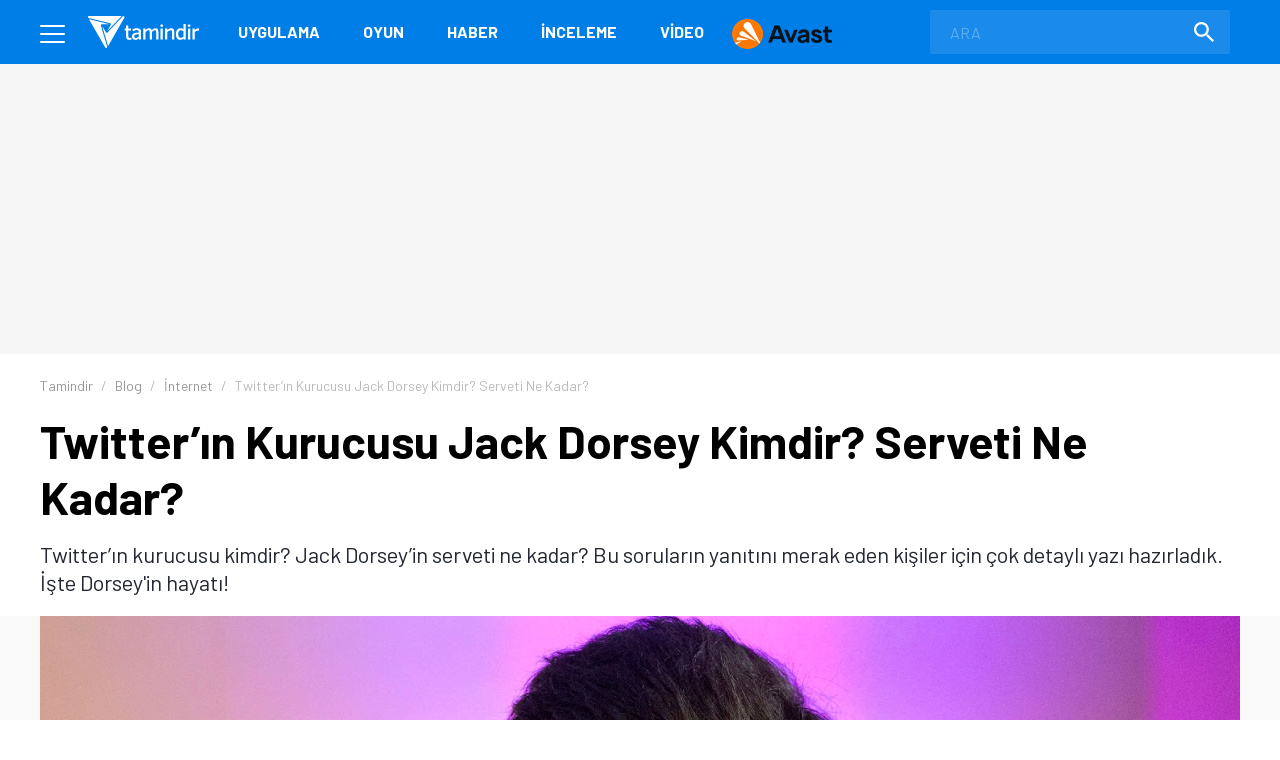

--- FILE ---
content_type: text/html; charset=UTF-8
request_url: https://www.tamindir.com/blog/twitter-kurucusu-jack-dorsey-kimdir-serveti-ne-kadar_73476/
body_size: 22408
content:
<!DOCTYPE html>
<html lang="tr">
    <head>
        <meta charset="utf-8">
        <title>Twitter’ın Kurucusu Jack Dorsey Kimdir? Serveti Ne Kadar? - Tamindir</title>
        <link rel="dns-prefetch" href="//img.tamindir.com">
        <meta http-equiv="X-UA-Compatible" content="IE=edge">
        <meta name="viewport" content="width=device-width, initial-scale=1, maximum-scale=5">
        <meta name="theme-color" content="#007EE7"/>
        <meta name="description" content="Twitter’ın kurucusu kimdir? Jack Dorsey’in serveti ne kadar? Bu soruların yanıtını merak eden kişiler için çok detaylı yazı hazırladık. İşte Dorsey&#039;in hayatı!"/>
                                <meta name="robots" content="index, follow, max-image-preview:large, max-snippet:-1, max-video-preview:-1">
                <link rel="canonical" href="https://www.tamindir.com/blog/twitter-kurucusu-jack-dorsey-kimdir-serveti-ne-kadar_73476/">
        <meta name="apple-itunes-app" content="app-id=1533658861">
            <link rel="amphtml" href="https://www.tamindir.com/blog/twitter-kurucusu-jack-dorsey-kimdir-serveti-ne-kadar_73476/amp/" />
            <meta name="original-source" content="https://www.tamindir.com/blog/twitter-kurucusu-jack-dorsey-kimdir-serveti-ne-kadar_73476/" />
            
        <meta property="og:url" content="https://www.tamindir.com/blog/twitter-kurucusu-jack-dorsey-kimdir-serveti-ne-kadar_73476/" />
        <meta property="og:type" content="article" />
        <meta property="og:title" content="Twitter’ın Kurucusu Jack Dorsey Kimdir? Serveti Ne Kadar?" />
        <meta property="og:description" content="Twitter’ın kurucusu kimdir? Jack Dorsey’in serveti ne kadar? Bu soruların yanıtını merak eden kişiler için çok detaylı yazı hazırladık. İşte Dorsey&#039;in hayatı!" />
        <meta property="og:image" content="https://img.tamindir.com/2022/03/470608/twitter-kurucusu-jack-dorsey-kimdir-serveti-ne-kadar.jpg" />
        <meta property="og:locale" content="tr_TR" />

        <meta name="twitter:card" content="summary_large_image">
        <meta name="twitter:site" content="@tamindir">
        <meta name="twitter:title" content="Twitter’ın Kurucusu Jack Dorsey Kimdir? Serveti Ne Kadar?">
        <meta name="twitter:description" content="Twitter’ın kurucusu kimdir? Jack Dorsey’in serveti ne kadar? Bu soruların yanıtını merak eden kişiler için çok detaylı yazı hazırladık. İşte Dorsey&#039;in hayatı!">
        <meta name="twitter:image" content="https://img.tamindir.com/2022/03/470608/twitter-kurucusu-jack-dorsey-kimdir-serveti-ne-kadar.jpg">

        <meta property="fb:app_id" content="112732768793937" />
        <meta property="fb:page_id" content="205205085860" />        <link rel="icon" type="image/x-icon" href="https://www.tamindir.com/favicon.ico" />
        <link href="https://feeds.feedburner.com/tamindir/stream" rel="alternate" type="application/rss+xml" title="Tamindir RSS" />
        <link type="text/css" href="/asset/style/reset.css" rel="stylesheet" />
        <link type="text/css" href="/asset/style/master.css?v07" rel="stylesheet" />
        <link type="text/css" href="/static/css/faq.css" rel="stylesheet" />
        <link rel="preload" href="https://fonts.googleapis.com/css2?family=Barlow:wght@300;400;700&display=swap" as="style" onload="this.onload=null;this.rel='stylesheet'" />
        <noscript><link href="https://fonts.googleapis.com/css2?family=Barlow:wght@300;400;700&display=swap" rel="stylesheet" type="text/css" /></noscript>
        <!-- Google Tag Manager -->
        <script>window.dataLayer = window.dataLayer || [];</script>
        <script data-pagespeed-no-defer data-cfasync="false">(function(w,d,s,l,i){w[l]=w[l]||[];w[l].push({'gtm.start':
                    new Date().getTime(),event:'gtm.js'});var f=d.getElementsByTagName(s)[0],
                j=d.createElement(s),dl=l!='dataLayer'?'&l='+l:'';j.async=true;j.src=
                'https://www.googletagmanager.com/gtm.js?id='+i+dl;f.parentNode.insertBefore(j,f);
            })(window,document,'script','dataLayer','GTM-MSKXQK');</script>
        <!-- End Google Tag Manager -->
                <!-- jQuery (necessary for Bootstrap's JavaScript plugins) -->
                        <script data-pagespeed-no-defer data-cfasync="false">
            const windowInnerWidth = window.innerWidth || document.documentElement.clientWidth || document.body.clientWidth;
            const isMobile = (window.matchMedia('screen and (max-width: 1024px)').matches);
            const adsSection = 'haber';
            let stickyAdSlot = null;
            
            function goto(href) { window.location = href; return; }
        </script>
                <script async src="https://securepubads.g.doubleclick.net/tag/js/gpt.js"></script>
        <script data-pagespeed-no-defer data-cfasync="false" type="text/javascript">
            window.googletag = window.googletag || {cmd: []};
            googletag.cmd.push(function() {
                if (isMobile) {
                    googletag.defineSlot('/1014944/m_tamindir_recommended_top', [1, 1], 'div-gpt-ad-1427982373834-0').addService(googletag.pubads());
                    stickyAdSlot = googletag.defineSlot('/21852615636,1014944/tamindir.com/bond_mobile_'+adsSection+'_320x100', [[300, 31], [300, 50] [300, 75], [300, 100],[320, 50], [320, 100], 'fluid'], 'div-gpt-ad-1571664801428-0').addService(googletag.pubads());
                    googletag.defineSlot('/21852615636,1014944/tamindir.com/bond_mobile_'+adsSection+'_320x50', [[300, 50], [300, 31], 'fluid', [320, 50]], 'div-gpt-ad-1571668829926-0').addService(googletag.pubads());
                    googletag.defineSlot('/21852615636,1014944/tamindir.com/bond_mobile_'+adsSection+'_336x280_2', [[336, 280], [250, 250], [300, 250], [320, 100]], 'div-gpt-ad-1571667228746-0').addService(googletag.pubads());
                    googletag.defineSlot('/21852615636,1014944/tamindir.com/bond_mobile_'+adsSection+'_1x1', [1, 1], 'div-gpt-ad-1571665235151-0').addService(googletag.pubads());
                }
                else
                {
                    googletag.defineSlot('/21852615636,1014944/tamindir.com/bond_desktop_'+adsSection+'_970x250_top', [[750, 100], 'fluid', [950, 90], [930, 180], [980, 90], [960, 90], [970, 66], [728, 90], [750, 200], [970, 250], [970, 90]], 'div-gpt-ad-1571664801428-0').addService(googletag.pubads());
                    googletag.defineSlot('/21852615636,1014944/tamindir.com/bond_desktop_'+adsSection+'_640x480', [[300, 250], [400, 300], [640, 480], 'fluid', [640, 250], [336, 280], [640, 93], [580, 400]], 'div-gpt-ad-1571667228746-0').addService(googletag.pubads());
                    googletag.defineSlot('/21852615636,1014944/tamindir.com/bond_desktop_'+adsSection+'_1x1', [1, 1], 'div-gpt-ad-1571665235151-0').addService(googletag.pubads());
                    if(windowInnerWidth > 1580) {
                        googletag.defineSlot('/21852615636,1014944/tamindir.com/bond_desktop_'+adsSection+'_160x600', [[125, 125], 'fluid', [160, 600], [120, 600], [120, 240]], 'div-gpt-ad-1571664583416-0').addService(googletag.pubads());
                        googletag.defineSlot('/21852615636,1014944/tamindir.com/bond_desktop_'+adsSection+'_160x600_sol', [[120, 600], [120, 240], 'fluid', [125, 125], [160, 600]], 'div-gpt-ad-1571664621454-0').addService(googletag.pubads());
                    }
                }
                                                    googletag.pubads().setTargeting('TamBolum','blog');
                googletag.pubads().setTargeting('TamKategori','internet');
                            googletag.pubads().enableSingleRequest();
                googletag.pubads().collapseEmptyDivs();
                googletag.enableServices();
            });

                        if (isMobile) { setInterval(function () { googletag.cmd.push(function () { googletag.pubads().refresh([stickyAdSlot]); }); }, 30000); }
                    </script>
        <script async src="https://pagead2.googlesyndication.com/pagead/js/adsbygoogle.js?client=ca-pub-9050556105447760" crossorigin="anonymous"></script>
                <link rel="manifest" href="/manifest.json">
                </head>
    <body>
        <!-- Google Tag Manager (noscript) -->
        <noscript><iframe src="https://www.googletagmanager.com/ns.html?id=GTM-MSKXQK"
                          height="0" width="0" style="display:none;visibility:hidden"></iframe></noscript>
        <!-- End Google Tag Manager (noscript) -->
        <div class="onerilen_uygulama"></div>
        <header>
    <div class="container">
        <div class="menu">
            <span></span>
            <span></span>
            <span></span>
        </div>
        <div class="logo">
            <a href="/">
                <img src="/asset/image/logo.svg" width="112" height="32" alt="Tamindir">
            </a>
        </div>
        <nav>
            <ul>
                <li>
                    <a href="/windows/kategori/uygulama/" title="Uygulama">Uygulama</a>
                </li>
                <li>
                    <a href="/windows/kategori/oyun/" title="Oyun">Oyun</a>
                </li>
                <li>
                    <a href="/haber/" title="Haber">Haber</a>
                </li>
                <li>
                    <a href="/blog/" title="İnceleme">İnceleme</a>
                </li>
                <li class="video">
                    <a href="/video/" title="Video">Video</a>
                </li>
                            <li >
        <a href="https://www.avast.com/tr-tr/lp-free-av?full_trSrc=mmm_tam_dlp_008_477_b&amp;utm_medium=partner&amp;utm_source=tamindir&amp;utm_campaign=tam_dlp_008_477_b" target="_blank" rel="nofollow" style="padding: 0;" title="Avast Logo Placement - Avast">
                        <img src="https://img.tamindir.com/2025/11/476733/avast-logo-100x30.png" title="Avast Logo Placement - Avast" style="vertical-align: middle;">
                </a>
    </li>    
            </ul>
        </nav>
        <a href="javascript:void(0);" class="mobile-search"></a>
        <label class="search-form">
            <form action="/ara/" method="get">
                <input type="search" name="searchText" id="search-top" placeholder="ARA" autocomplete="off">
                <button class="search-icon"><img src="/asset/image/search.svg" width="20" height="20" alt="Search"></button>
            </form>
        </label>
    </div>
    <div class="mega-menu">
        <div class="container">
            <div class="mega-menu-left">
                <div class="mega-menu-list mobile">
                    <h3 class="menu-windows multi">
                        <a href="/windows/" title="Windows">WINDOWS</a>
                    </h3>
                    <ul class="header-app-list">
                        <li>
                            <a href="/windows/kategori/uygulama/" title="PROGRAM İNDİR">PROGRAM İNDİR</a>
                        </li>
                        <li>
                            <a href="/windows/kategori/oyun/" title="OYUN İNDİR">OYUN İNDİR</a>
                        </li>
                    </ul>
                </div>
                <div class="mega-menu-list mobile">
                    <h3 class="menu-android">
                        <a href="/android/" title="Android">ANDROID</a>
                    </h3>
                                    </div>
                <div class="mega-menu-list mobile">
                    <h3 class="menu-ios">
                        <a href="/ios/" title="iOS  ">IOS  </a>
                    </h3>
                                    </div>
                <div class="mega-menu-list mobile">
                    <h3 class="menu-mac">
                        <a href="/mac/" title="Mac">MAC</a>
                    </h3>
                                    </div>

                <div class="mega-menu-list web">
                    <h3 class="menu-app">
                        <a href="/windows/kategori/uygulama/" title="Windows Programları İndir">Uygulama</a>
                    </h3>
                    <ul class="header-app-list">
                        <li>
                            <a href="/windows/kategori/uygulama/internet/" title="Windows İnternet Programları İndir">İnternet</a>
                        </li>
                        <li>
                            <a href="/windows/kategori/uygulama/guvenlik/" title="Windows Güvenlik Programları İndir">Güvenlik</a>
                        </li>
                        <li>
                            <a href="/windows/kategori/uygulama/araclar/" title="Windows Araçlar Programları İndir">Araçlar</a>
                        </li>
                        <li>
                            <a href="/windows/kategori/uygulama/ses-ve-video/" title="Windows Ses Ve Video Programları İndir">Ses ve Video</a>
                        </li>
                        <li>
                            <a href="/windows/kategori/uygulama/masaustu/" title="Windows Masaüstü Programları İndir">Masaüstü</a>
                        </li>
                        <li>
                            <a href="/windows/kategori/uygulama/resim-ve-grafik/" title="Windows Resim Ve Grafik Programları İndir">Resim ve Grafik</a>
                        </li>
                        <li>
                            <a href="/windows/kategori/uygulama/" title="Windows Programları İndir">TÜMÜ</a>
                        </li>
                    </ul>
                    <div class="web">
                        <h3 class="menu-os">
                            <a href="#" title="İŞLETİM SİSTEMLERİ">İŞLETİM SİSTEMLERİ</a>
                        </h3>
                        <ul>
                            <li>
                                <a href="/windows/" title="Windows Programları Ve Oyunları İndir">Windows</a>
                            </li>
                            <li>
                                <a href="/android/" title="Android Uygulamaları Ve Oyunları İndir">Android</a>
                            </li>
                            <li>
                                <a href="/ios/" title="Ios Uygulamaları Ve Oyunları İndir">iOS  </a>
                            </li>
                            <li>
                                <a href="/mac/" title="Mac Uygulamaları Ve Oyunları İndir">Mac</a>
                            </li>
                        </ul>
                    </div>
                </div>

                <div class="mega-menu-list web">
                    <h3 class="menu-game">
                        <a href="/windows/kategori/oyun/" title="Oyun İndir - Windows Oyunları">Oyun</a>
                    </h3>
                    <ul class="header-app-list">
                        <li>
                            <a href="/windows/kategori/oyun/aksiyon/" title="Windows Aksiyon Oyunları İndir">Aksiyon</a>
                        </li>
                        <li>
                            <a href="/windows/kategori/oyun/macera-ve-rpg/" title="Windows Macera Ve Rpg Oyunları İndir">Macera ve RPG</a>
                        </li>
                        <li>
                            <a href="/windows/kategori/oyun/strateji/" title="Windows Strateji Oyunları İndir">Strateji</a>
                        </li>
                        <li>
                            <a href="/windows/kategori/oyun/yaris-oyunlari/" title="Windows Yarış Oyunları İndir">Yarış</a>
                        </li>
                        <li>
                            <a href="/windows/kategori/oyun/simulasyon/" title="Windows Simülasyon Oyunları İndir">Simülasyon</a>
                        </li>
                        <li>
                            <a href="/windows/kategori/oyun/spor/" title="Windows Spor Oyunları İndir">Spor</a>
                        </li>
                        <li>
                            <a href="/windows/kategori/oyun/" title="Oyun İndir - Windows Oyunları">TÜMÜ</a>
                        </li>
                    </ul>
                </div>

                <div class="mega-menu-list">
                    <h3 class="menu-news">
                        <a href="/haber/" title="Teknoloji Haberleri - En Güncel Teknolojik Gelişmeler">Haber</a>
                    </h3>
                    <ul>
                        <li>
                            <a href="/haber/kategori/mobil/" title="Mobil Haberleri">Mobil</a>
                        </li>
                        <li>
                            <a href="/haber/kategori/teknoloji/" title="Teknoloji Haberleri">teknoloji</a>
                        </li>
                        <li>
                            <a href="/haber/kategori/bilim/" title="Bilim Haberleri">Bilim</a>
                        </li>
                        <li>
                            <a href="/haber/kategori/oyun/" title="Oyun Haberleri">Oyun</a>
                        </li>
                        <li>
                            <a href="/haber/kategori/internet/" title="İnternet Haberleri">İnternet</a>
                        </li>
                        <li>
                            <a href="/haber/kategori/sosyal-medya/" title="Sosyal Medya Haberleri">Sosyal Medya</a>
                        </li>
                        <li>
                            <a href="/haber/" title="Teknoloji Haberleri - En Güncel Teknolojik Gelişmeler">TÜMÜ</a>
                        </li>
                    </ul>

                    <h3 class="menu-blog">
                        <a href="/blog/" title="Teknoloji, Mobil, Oyun Ve Uygulama İncelemeleri">İnceleme</a>
                    </h3>
                    <ul>
                        <li>
                            <a href="/blog/kategori/internet/" title="İnternet İçerikli Blog Ve İnceleme Yazıları">İnternet</a>
                        </li>
                        <li>
                            <a href="/blog/kategori/oyun/" title="Oyun İçerikli Blog Ve İnceleme Yazıları">Oyun</a>
                        </li>
                        <li>
                            <a href="/blog/kategori/yazilim/" title="Yazılım İçerikli Blog Ve İnceleme Yazıları">Yazılım</a>
                        </li>
                        <li>
                            <a href="/blog/kategori/mobil/" title="Mobil İçerikli Blog Ve İnceleme Yazıları">Mobil</a>
                        </li>
                        <li>
                            <a href="/blog/kategori/sosyal-medya/" title="Sosyal Medya İçerikli Blog Ve İnceleme Yazıları">Sosyal Medya</a>
                        </li>
                        <li>
                            <a href="/blog/" title="Teknoloji, Mobil, Oyun Ve Uygulama İncelemeleri">TÜMÜ</a>
                        </li>
                    </ul>

                </div>

                <div class="mega-menu-list">
                    <h3 class="menu-video">
                        <a href="/video/" title="Teknoloji, Ürün Ve Oyun İnceleme, Uygulama Videoları İzle">Video</a>
                    </h3>
                    <ul>
                        <li>
                            <a href="/video/kategori/teknoloji/" title="Teknoloji Videoları İzle">teknoloji</a>
                        </li>
                        <li>
                            <a href="/video/kategori/mobil/" title="Mobil Videoları İzle">Mobil</a>
                        </li>
                        <li>
                            <a href="/video/kategori/oyun/" title="Oyun Videoları İzle">Oyun</a>
                        </li>
                        <li>
                            <a href="/video/kategori/inceleme/" title="Inceleme Videoları İzle">inceleme</a>
                        </li>
                        <li>
                            <a href="/video/kategori/donanim/" title="Donanım Videoları İzle">Donanım</a>
                        </li>
                        <li>
                            <a href="/video/kategori/nasil-yapilir/" title="Nasıl Yapılır Videoları İzle">nasıl yapılır</a>
                        </li>
                        <li>
                            <a href="/video/" title="Teknoloji, Ürün Ve Oyun İnceleme, Uygulama Videoları İzle">TÜMÜ</a>
                        </li>
                    </ul>
                    <h3 class="menu-lists">
                        <a href="/listeler/" title="Uygulama Ve Oyun Listeleri">LİSTELER</a>
                    </h3>
                </div>
            </div>
            <div class="mega-menu-right">
                <div class="mega-menu-list">
                    <h3><a href="/">Tamindir</a></h3>
                    
                    <script type="application/ld+json">
                    {
                        "@context": "https://schema.org",
                        "@type": "Organization",
                        "@id": "https://www.tamindir.com/#main-org",
                        "name": "Tamindir",
                        "legalName": "CNT İnteraktif Bilgi Teknolojileri Yazılım San. ve Tic. A.Ş",
                        "alternateName": "Tam İndir",
                        "url": "https://www.tamindir.com/",
                        "logo": {
                            "@type": "ImageObject",
                            "url": "https://www.tamindir.com/static/img/logo/tamindir-logo_256x256.png",
                            "width": 256,
                            "height": 256
                        },
                        "description": "Ücretsiz program, oyun ve mobil uygulama indirme platformu",
                        "foundingDate": "2004",
                        "founder": {
                            "@type": "Person",
                            "name": "Caner Bayraktar",
                            "jobTitle": "CEO & Kurucu"
                        },
                        "address": {
                            "@type": "PostalAddress",
                            "streetAddress": "Adalet Mahallesi Manas Bulvarı Folkart Towers B Kule",
                            "extendedAddress": "Kat:28 D:2801",
                            "addressLocality": "İzmir",
                            "addressRegion": "İzmir",
                            "postalCode": "35530",
                            "addressCountry": "TR"
                        },
                        "contactPoint": {
                            "@type": "ContactPoint",
                            "contactType": "İletişim",
                            "email": "iletisim@tamindir.com",
                            "availableLanguage": ["tr", "en"],
                            "areaServed": "TR"
                        },
                        "numberOfEmployees": {
                            "@type": "QuantitativeValue",
                            "minValue": 20,
                            "maxValue": 25
                        },
                        "knowsAbout": [
                            "Software Downloads",
                            "Mobile Applications",
                            "Technology"
                        ],
                        "sameAs": [
                            "https://www.facebook.com/tamindir",
                            "https://x.com/Tamindir",
                            "https://www.instagram.com/tamindir/",
                            "https://www.youtube.com/user/tamindirtv",
                            "https://www.linkedin.com/company/tamindir",
                            "https://tr.wikipedia.org/wiki/Tamindir",
                            "https://apps.apple.com/az/app/tamindir-teknoloji-haberleri/id1533658861"
                        ],
                        "department": [
                            {
                                "@type": "NewsMediaOrganization",
                                "@id": "https://www.tamindir.com/#news-division",
                                "name": "Tamindir Haber & İnceleme",
                                "alternateName": "Tamindir Teknoloji Haberleri",
                                "url": "https://www.tamindir.com/haber/",
                                "description": "Teknoloji haberleri, ürün incelemeleri ve editöryal içerikler",
                                "parentOrganization": {
                                    "@id": "https://www.tamindir.com/#main-org"
                                },
                                "masthead": "https://www.tamindir.com/sayfa/hakkimizda/",
                                "knowsAbout": [
                                    "Technology News",
                                    "Product Reviews",
                                    "Software Analysis",
                                    "Gaming Reviews"
                                ],
                                "publishingPrinciples": "https://www.tamindir.com/sayfa/kullanim-sartlari/"
                            }
                        ]
                    }
                    </script>
                    <ul>
                        <li><a href="https://www.tamindir.com/sayfa/hakkimizda/" title="HAKKIMIZDA">HAKKIMIZDA</a></li>
                        <li><a href="https://www.tamindir.com/sayfa/kullanim-sartlari/" title="KULLANIM ŞARTLARI">KULLANIM ŞARTLARI</a></li>
                        <li><a onclick="window.open('https://kurumsal.tamindir.com/iletisim/');" href="javascript:void(0);" rel="nofollow noopener" target="_blank" title="UYGULAMA/OYUN EKLE VE TANIT">UYGULAMA/OYUN EKLE VE TANIT</a></li>
                        <li><a href="https://www.oyunkolu.com/" target="_blank" title="OYUNKOLU">OYUN KOLU</a></li>
                        <li><a href="https://www.tamindir.com/sayfa/iletisim/" title="İLETİŞİM / CONTACT">İLETİŞİM / CONTACT</a></li>
                        <li><a href="https://www.tamindir.com/sayfa/newsletter/" title="TAMİNDİR BÜLTEN">TAMİNDİR BÜLTEN</a></li>
                    </ul>
                </div>

                <div class="social-media">
                    <h3>SOSYAL MEDYA HESAPLARIMIZI TAKİP EDEREK EN YENİ TEKNOLOJİ HABERLERİNE VE KAMPANYALARA ULAŞABİLİRSİNİZ</h3>
                    <ul>
                        <li>
                            <a onclick="window.open('https://www.facebook.com/tamindir');" href="javascript:void(0);" rel="nofollow noopener" target="_blank" itemprop="sameAs"> <img src="/asset/image/social-media/fb.svg" width="42" height="42" alt="Facebook"></a>
                        </li>
                        <li>
                            <a onclick="window.open('https://twitter.com/Tamindir');" href="javascript:void(0);" rel="nofollow noopener" target="_blank" itemprop="sameAs"><img src="/asset/image/social-media/tw.svg" width="42" height="42" alt="Twitter"></a>
                        </li>
                        <li>
                            <a onclick="window.open('https://www.instagram.com/tamindir/');" href="javascript:void(0);" rel="nofollow noopener" target="_blank" itemprop="sameAs"><img src="/asset/image/social-media/ig.svg" width="42" height="42" alt="Instagram"></a>
                        </li>
                        <li>
                            <a onclick="window.open('https://www.youtube.com/user/tamindirtv/?sub_confirmation=1');" href="javascript:void(0);" rel="nofollow noopener" target="_blank" itemprop="sameAs"><img src="/asset/image/social-media/yt.svg" width="42" height="42" alt="Youtube"></a>
                        </li>
                        <li>
                            <a onclick="window.open('https://www.linkedin.com/company/tamindir');" href="javascript:void(0);" rel="nofollow noopener" target="_blank" itemprop="sameAs"><img src="/asset/image/social-media/in.svg" width="42" height="42" alt="Youtube"></a>
                        </li>

                    </ul>
                </div>
            </div>
        </div>
        <div class="copyright">
            <div class="container">
                © 2004 - 2026 CNT İnteraktif A.Ş. | 1,330,884,330 TOPLAM İNDİRME
            </div>
        </div>
    </div>
    
    
</header>            <section class="top-banner">
    <div class="container">
        <div id='div-gpt-ad-1571664801428-0'></div>
    </div>
</section>
    <div class="post-content">
                                                                <section class="breadcrumb">
    <div class="container">
        <ul itemscope itemtype="http://schema.org/BreadcrumbList">
                        <li itemprop="itemListElement" itemscope itemtype="http://schema.org/ListItem">
                <a href="/" title="Tamindir" itemprop="item">
                    <span itemprop="name">Tamindir</span>
                </a>
                <meta itemprop="position" content="1" />
            </li>
                                                                                                                <li itemprop="itemListElement" itemscope itemtype="http://schema.org/ListItem">
                        <a href="https://www.tamindir.com/blog/" title="Blog" itemprop="item">
                            <span itemprop="name">Blog</span>
                        </a>
                        <meta itemprop="position" content="2" />
                    </li>
                                                                                                                    <li itemprop="itemListElement" itemscope itemtype="http://schema.org/ListItem">
                        <a href="https://www.tamindir.com/blog/kategori/internet/" title="İnternet" itemprop="item">
                            <span itemprop="name">İnternet</span>
                        </a>
                        <meta itemprop="position" content="3" />
                    </li>
                                                                                                                    <li class="active">
                <span>
                    <span>Twitter’ın Kurucusu Jack Dorsey Kimdir? Serveti Ne Kadar?</span>
                </span>
                    </li>
                                    </ul>
    </div>
</section>

        <section class="post-header">
            <div class="container">
                <h1>Twitter’ın Kurucusu Jack Dorsey Kimdir? Serveti Ne Kadar?</h1>
                <p class="post-description">Twitter’ın kurucusu kimdir? Jack Dorsey’in serveti ne kadar? Bu soruların yanıtını merak eden kişiler için çok detaylı yazı hazırladık. İşte Dorsey'in hayatı!</p>
            </div>
        </section>

        <section class="post-image">
            <div class="container">
                <figure>
                                                                                
                    

        <img src="https://img.tamindir.com/resize/1200x675/2022/03/470608/twitter-kurucusu-jack-dorsey-kimdir-serveti-ne-kadar.jpg" width="1200" height="675" fetchpriority="high" alt="">
                                        </figure>
            </div>
        </section>

        <div class="content container">
            <div class="outer-ads">
    <div id='div-gpt-ad-1571664583416-0'></div>
</div>
<div class="outer-ads" style="left: -175px !important;">
    <div id='div-gpt-ad-1571664621454-0'></div>
</div>
            <section class="post-container page-content">
                <article class="post-detail">
                    <div class="post-info">
                            <div class="editor-info">
                                <img src="https://img.tamindir.com/resize/38x38/2019/02/470608/jxecmsbn-400x400.jpg" width="38" height="38" alt="Anıl Özünaldım" title="Anıl Özünaldım" style="vertical-align: middle;">
                                <div class="post-editor-info" style="display: inline-block; vertical-align: middle; float: none; margin-left: 5px;">
                                    <a href="/yazar/anilozunaldim/" style="display: block; font-weight: bold; font-size: 14px; line-height: 1.2;text-align: left;">Anıl Özünaldım</a>
                                    <div class="post-date-info" style="font-size: 13px; margin-top: 2px; line-height: 1.2;">
                                        <time datetime="2022-03-28T12:29:48+03:00">28.03.2022, 12:29</time> &middot; 5 dk okuma süresi
                                     </div>
                                </div>
                            </div>
                        <div class="social-share">
    <a href="javascript:void(0);" rel="nofollow noopener" onClick="window.open('https://www.facebook.com/sharer/sharer.php?u=https://www.tamindir.com/blog/twitter-kurucusu-jack-dorsey-kimdir-serveti-ne-kadar_73476/', 'FACEBOOK', 'width=500,height=500');" class="btn facebook-button" title="PAYLAŞ">
        <span class="social-icons fb-icon"></span>
    </a>
    <a href="javascript:void(0);" rel="nofollow noopener" onClick="window.open('https://twitter.com/intent/tweet?url=https://www.tamindir.com/blog/twitter-kurucusu-jack-dorsey-kimdir-serveti-ne-kadar_73476/&text='+encodeURIComponent(window.document.title)+'&via=tamindir', 'TWITTER', 'width=500,height=500');" class="btn twitter-button" title="TWEETLE">
        <span class="social-icons tw-icon"></span>
    </a>
        <a href="whatsapp://send?text=https://www.tamindir.com/blog/twitter-kurucusu-jack-dorsey-kimdir-serveti-ne-kadar_73476/" rel="nofollow noopener" data-action="share/whatsapp/share" class="btn whatsapp-button" title="PAYLAŞ">
        <span class="social-icons wa-icon"></span>
    </a>
</div>                        <a href="javascript:void(0);" class="btn comment-button" title="YORUM YAZ">
                            <span class="social-icons comment-icon"></span>
                        </a>
                        <div class="google-news">
                            <a onclick="window.open('https://news.google.com/publications/CAAqBwgKMMq0gAQw6tMe?hl=tr&gl=TR&ceid=TR:tr');" href="javascript:void(0);" target="_blank" rel="nofollow noopener" title="Abone Ol"></a>
                        </div>
                    </div>

                    
                                            <div class="article-area"><p><strong>Twitter&rsquo;ın kurucusu kimdir?</strong> Jack Dorsey&rsquo;in serveti ne kadar? D&uuml;nya genelindeki internet kullanıcılarının b&uuml;y&uuml;k bir kısmı tarafından tanınan kişinin hayatı ve serveti en &ccedil;ok merak edilen konular arasında yer alıyor.</p>

<p>Jack Dorsey, &ouml;zellikle Twitter isimli sosyal medya platformunu kullanıma sunması ile beraber t&uuml;m d&uuml;nyaya adını duyurdu. Bu zamana kadar bir&ccedil;ok başarının altına imza atan Dorsey&rsquo;in eğitimi, hayatı ve ne kadar servete sahip olduğu olduk&ccedil;a merak ediliyor.</p>

<p>    
<div class="post-item post-item-wide blog-box">
    <a href="/blog/twitter-blue-nedir-avantajlari-nelerdir_68334/">
        <figure>
            <img src="https://img.tamindir.com/resize/300x152/2022/12/253503/twitter-blue-nedir.jpg" width="300" height="152" alt="Twitter Blue Nedir: Avantajları ve Fiyatları" title="Twitter Blue Nedir: Avantajları ve Fiyatları">
        </figure>
        <div class="post-item-content">
            <span class="post-item-category">SOSYAL MEDYA</span>
            <h4>Twitter Blue Nedir: Avantajları ve Fiyatları</h4>
            <p>Kullanıcılara sunduğu çeşitli özellikler ile gündeme gelen Twitter Blue nedir, ne işe yarar ve avantajları neler? İşte Twitter Blue hakkında merak edilenler!</p>
        </div>
    </a>
</div></p>

<p>Bu yazıda internet d&uuml;nyasında başarıdan başarıya koşan ve &ccedil;ok b&uuml;y&uuml;k bir servete sahip olan Dorsey&rsquo;e dair merak edilen soruları yanıtlayacağız. Hazırladığımız yazıya g&ouml;z atarak Dorsey hakkında olduk&ccedil;a &ouml;nemli bilgilere sahip olabilirsiniz.</p>

<h2>Twitter&rsquo;ın Kurucusu Kimdir?</h2>

<p>Jack Dorsey, 19 Kasım 1976 tarihinde Amerika Birleşik Devletleri&rsquo;nin Missouri eyaletinin St. Louis şehrinde doğdu. St. Louis şehrinde b&uuml;y&uuml;yen Dorsey, erken yaşta bilgisayar ve iletişim ile ilgilenmeye başladı. BiShop DuBourg Lisesine giden Dorsey, ilk yazılımını 15 yaşında geliştirdi.</p>

<p>Dorsey, s&ouml;z konusu yazılımı geliştirirken birbirleriyle s&uuml;rekli ve ger&ccedil;ek zamanlı olarak iletişim halinde kalması gereken taksi şof&ouml;rlerini, teslimat minib&uuml;slerini ve diğer ara&ccedil; filolarını koordine etmenin teknolojik zorluğundan olduk&ccedil;a etkilenmişti.</p>

<p>Bu durumu g&ouml;z &ouml;n&uuml;nde bulunduran Dorsey, hen&uuml;z 15 yaşındayken taksi şirketleri tarafından uzun yıllar boyunca kullanılacak bir yazılım geliştirdi. Geliştirilen yazılım sayesinde taksi, minib&uuml;s ve diğer ara&ccedil; filolarında &ccedil;alışan kişiler birbirileri ile pratik bir şekilde ger&ccedil;ek zamanlı olarak iletişim kurabildi ve koordineli bir şekilde &ccedil;alışmaya başladı.</p>

<p>Teknoloji tutkunu olan Dorsey, gen&ccedil;lik d&ouml;neminde vaktinin b&uuml;y&uuml;k &ouml;nemli bir kısmını elektronik mağazalarını ziyaret ederek ve arkadaşları i&ccedil;in bir fantezi futbol ligi y&ouml;neterek ge&ccedil;irdi. Dorsey, bu aktiviteleri yapmadığı zamanlarda ise boş vaktini sık sık punk-rock konserlerine giderek değerlendirdi.</p>

<p>Gen&ccedil;liğinde olduk&ccedil;a ilgin&ccedil; sa&ccedil; stillerine sahip olan Dorsey, diğer teknoloji milyarderlerinin b&uuml;y&uuml;k bir kısmı gibi hi&ccedil;bir zaman &uuml;niversiteden mezun olmadı. Bildiğiniz &uuml;zere Facebook Kurucusu Mark Zuckerberg, Oracle Kurucusu Larry Ellison ve Microsoft&rsquo;un kurucularından Bill Gates dahil bir&ccedil;ok isim &uuml;niversite bitirmedi.</p>

<p>                                    
                    

        <img src="https://img.tamindir.com/resize/1200x675/2022/03/470608/twitter-kurucusu-jack-dorsey-kimdir-serveti-ne-kadar-1.jpg" width="1200" height="675" alt="">
    </p>

<p>Missouri Bilim ve Teknoloji &Uuml;niversitesinde kısa bir s&uuml;re ge&ccedil;iren Dorsey, eğitimine New York &Uuml;niversitesi ile devam etti. &Uuml;niversite eğitiminin kendisine g&ouml;re olmadığı fikrine kapılan Dorsey, diplomasını almadan &ouml;nce &uuml;niversite eğitimini sonlandırdı.</p>

<p>&Uuml;niversiteyi bıraktıktan sonra Amerika Birleşik Devletleri&rsquo;nin Kaliforniya eyaletinin Oakland şehrine taşınan Dorsey, &ccedil;ok b&uuml;y&uuml;k bir atılım yaptı ve 2000 yılında daha &ouml;nce geliştirdiği sevk yazılımını internet &uuml;zerinden sunan bir şirket kurdu.</p>

<p>Dorsey, o yıllarda ayrıca s&ouml;z konusu yazılımın geniş erişimini anlık mesajlaşma kolaylığı ile birleştirecek bir site fikri buldu. Bu fikri hayata ge&ccedil;irmek i&ccedil;in adım atan Dorsey, Silikon Vadisindeki Odeo isimli bir podcast şirketine başvuruda bulundu ve kabul edildi.</p>

<p>Podcast şirketi 2006 yılında iflas etti. Bunun sonucunda Stone ve Odeo Kurucu Ortağı Evan Williams ile Dorsey, Obvious isimli yeni bir şirket kurdu. B&ouml;ylelikle Twitter&rsquo;ın temelleri atılmış oldu. Fikrini uygulamaya d&ouml;n&uuml;şt&uuml;recek bir fırsat elde eden Dorsey, şirket kurulduktan iki hafta i&ccedil;erisinde</p>

<p>Doresy ve Williams, Twitter domain&rsquo;ini yani alan adını 7 bin dolar karşılığında satın aldı. Bunun ardından Dorsey, kullanıcıların tweet olarak adlandırılan 140 karakter ya da daha kısa mesajları anında g&ouml;nderebilecekleri basit bir site oluşturdu.</p>

<blockquote class="twitter-tweet">
<p dir="ltr" lang="en">just setting up my twttr</p>
&mdash; jack⚡️ (@jack) <a href="https://twitter.com/jack/status/20?ref_src=twsrc%5Etfw" class="nofollow-link" rel="nofollow">March 21, 2006</a></blockquote>
<script async src="https://platform.twitter.com/widgets.js" charset="utf-8"></script>

<p>21 Mart 2006 tarihinde d&uuml;nyanın ilk tweet&rsquo;i atıldı. Jack kullanıcı adına sahip olan Jack Dorsey, Twitter &uuml;zerinden &quot;Just setting up my twttr&quot; şeklinde tweet attı. Dorsey, site kurulduktan sonra şirketin CEO&rsquo;su olarak g&ouml;revlendirildi.</p>

<p>Olgun bir y&ouml;netici gibi g&ouml;r&uuml;nmek i&ccedil;in burun halkasını &ccedil;ıkaran Dorsey, bunun yanı sıra ilgin&ccedil; sa&ccedil; stilini geride bıraktı ve takım elbise giymeye başladı. Dorsey&rsquo;in CEO&rsquo;luk g&ouml;revi pek uzun s&uuml;rmedi. &Ouml;yle ki, 2008 yılında CEO&rsquo;luk koltuğuna Evan Williams oturdu. Dorsey ise şirketin başkanı olarak devam etti.</p>

<p>Dorsey, bunun &uuml;zerine hi&ccedil; vakit kaybetmeden yeni projeler i&ccedil;in &ccedil;alışmalar başladı. Foursquare isimli konum tabanlı sosyal ağ platformuna yatırım yapan Dorsey, arkadaşı Jim McKelvey ile beraber k&uuml;&ccedil;&uuml;k işletme sahiplerinin kredi kartı &ouml;demelerini &ccedil;ok kolay bir şekilde kabul etmesini sağlayan Square isimli dijital &ouml;deme şirketini kurdu.</p>

<p>Jack Dorsey, 2011 yılında Barack Obama ile bir r&ouml;portaj ger&ccedil;ekleştirdi. Dorsey, r&ouml;portaj esnasında Obama&rsquo;ya yanıtlarını 140 karakterin altında tutması gerektiğini hatırlattı. Sosyal medya platformu Twitter&rsquo;da uzun yıllar boyunca tweet&rsquo;ler i&ccedil;in 140 karakter zorunluluğu bulunuyordu.</p>

<p>2013 yılının kasım ayında Twitter halka a&ccedil;ıldı ve Dorsey, bu sayede birka&ccedil; saat i&ccedil;erisinde milyarder oldu. Forbes, 2014 yılında Dorsey&rsquo;in net değerini 2,2 milyar dolar olarak belirledi. Jack Dorsey, 29 Kasım 2021 tarihinde sosyal medya platformu &uuml;zerinden Twitter&rsquo;ın CEO&rsquo;luk g&ouml;revinden ayrıldığını duyurdu.</p>

<blockquote class="twitter-tweet">
<p dir="ltr" lang="en">not sure anyone has heard but,<br />
<br />
I resigned from Twitter <a href="https://t.co/G5tUkSSxkl" class="nofollow-link" rel="nofollow">pic.twitter.com/G5tUkSSxkl</a></p>
&mdash; jack⚡️ (@jack) <a href="https://twitter.com/jack/status/1465347002426867720?ref_src=twsrc%5Etfw" class="nofollow-link" rel="nofollow">November 29, 2021</a></blockquote>
<script async src="https://platform.twitter.com/widgets.js" charset="utf-8"></script>

<h2>Jack Dorsey&rsquo;in Serveti Ne Kadar?</h2>

<p>K&uuml;&ccedil;&uuml;k yaşlardan itibaren programlama ilgi duymaya başlayan ve ilk yazılımını lise d&ouml;neminde geliştiren Jack Dorsey, 2022 yılı itibarıyla 7,9 milyar dolar net servete sahip. Bu zamana kadar olduk&ccedil;a &ouml;nemli başarıların altına imza atan Dorsey, Twitter isimli sosyal medya hizmeti ile milyonlarca kişi tarafından tanınıyor.</p>

<p>D&uuml;nyaca &uuml;nl&uuml; milyarder, BMW 3 Serisi isimli otomobilin yanı sıra San Francisco&rsquo;da yer alan El Camino Del Mar&rsquo;daki bir ev i&ccedil;in 9,9 milyon dolar &ouml;dedi. Muhteşem bir tasarıma sahip olan ev, Golden Gate K&ouml;pr&uuml;s&uuml; manzarası ile dikkat &ccedil;ekiyor.</p>

<p>        <div class="post-item app-item post-item-wide post-app-item">
                <div id="android" class="tabcontent">
            <a href="/indir/twitter/" target="_blank">
                <figure>
                    <img src="https://img.tamindir.com/resize/64x64/2023/07/253503/x-logo.jpeg" srcset="https://img.tamindir.com/resize/128x128/2023/07/253503/x-logo.jpeg 2x" width="64" height="64" alt="X">
                </figure>
                <div class="post-item-content">
                    <h4>X</h4>
                    <p>X, (eski adıyla Twitter) Android uygulamasını indirin, tüm dünya ve Türkiye&#039;de en çok kullanılan sosyal medya platformundan gündemi anlık takip edin!</p>

                    <ul class="os-tab">
                                                                                    <li class="app-os os-icon windows-icon" title="WINDOWS"></li>
                                                                                                                <li class="app-os os-icon mac-icon" title="MAC"></li>
                                                                                                                <li class="app-os os-icon android-icon" title="ANDROID"></li>
                                                                                                                <li class="app-os os-icon ios-icon" title="IOS"></li>
                                                                                                                                                                                                                                                                                                                                            </ul>

                    <span class="app-rate rating" data-score="5" data-number="5"></span>

                    <div class="post-app-download" title="İndir">
                        <i class="down-icon">⤓</i> İndir
                    </div>
                </div>
            </a>
        </div>
    </div>
</p>
</div>
                    
                    
                                        <div class="content-ads clearfix">
    <div id='div-gpt-ad-1571667228746-0'></div>
</div>
                                    </article>
                                                
                <style>
    .comment-section .comment {
        margin-bottom: 2em;
        border-bottom: 1px solid rgba(155, 155, 155, 0.2);
    }
    /* CSS for HTMLCommentBox - works with any ID starting with HCB_comment_box */
    [id^="HCB_comment_box"] #HCB_comment_form_box{padding-bottom:1em}
    [id^="HCB_comment_box"] .hcb-link{cursor:pointer}
    [id^="HCB_comment_box"] .hcb-icon{border:0px transparent none}
    [id^="HCB_comment_box"] textarea {display:block;width:100%;-webkit-box-sizing: border-box;-moz-box-sizing: border-box;box-sizing: border-box;width: 100%}
    [id^="HCB_comment_box"] blockquote{margin:10px 0;overflow:hidden}
    [id^="HCB_comment_box"] .hcb-err{color:red}
    [id^="HCB_comment_box"] .hcb-comment-tb{margin:0}
    [id^="HCB_comment_box"] .comment{position:relative}
    [id^="HCB_comment_box"] .comment .likes {position:absolute;top:0;right:0;}
    [id^="HCB_comment_box"] .comment .likes img {vertical-align: unset;}
    [id^="HCB_comment_box"] .comment:hover .hcb-comment-tb button{visibility:visible}
    [id^="HCB_comment_box"] {font-family: "montserrat"; letter-spacing: 0.25; height: 100%; display: flex; flex-direction: column;}
    [id^="HCB_comment_box"] #comments_list { flex: 1; overflow: auto; padding-right: 8px;}
    [id^="HCB_comment_box"] h3 {margin-bottom: 8px;}
    [id^="HCB_comment_box"] .comment {margin-bottom: 3em;}
    [id^="HCB_comment_box"] .comment a img {margin: 0 0 8px;}
    [id^="HCB_comment_box"] .date {font-size: 13px; color: gray; text-decoration: none;}
    [id^="HCB_comment_box"] .hcb-comment-tb button {font-size: 14px; color: #2096f3; text-decoration: none; font-weight: 600; border: none; padding: 0; margin-right: 4px; background: none; cursor: pointer;}
    [id^="HCB_comment_box"] .hcb-comment-body {font-size: 14px; margin: 8px 0 0 0; padding: 0;}
    [id^="HCB_comment_box"] .hcb-comment-tb {font-size: 13px; margin: 0; padding: 0;}
    [id^="HCB_comment_box"] .approval-msg {opacity:0.9; color: red; font-style: italic;}
    [id^="HCB_comment_box"] #hcb_form textarea, [id^="HCB_comment_box"] #hcb_form #hcb_form_name_container {margin-bottom: 9px;}
    [id^="HCB_comment_box"] #hcb_form textarea, [id^="HCB_comment_box"] #hcb_form #hcb_form_name {font-family: "montserrat"; font-size: 14px; padding: 8px; margin: 0;}
    [id^="HCB_comment_box"] #hcb_form .hcb-door-out {width: 28px;}
    [id^="HCB_comment_box"] #hcb_form .hcb-door-in {width: 28px;}
    [id^="HCB_comment_box"] #hcb_form .home-desc {margin-top: 12px;}
    [id^="HCB_comment_box"] #hcb_form .home-desc a, [id^="HCB_comment_box"] .home-desc a:visited {color: #6CA2FD; text-decoration: none;}
    [id^="HCB_comment_box"] #hcb_form #hcb_subscribe {margin-top: 12px; display: inline-block;}
    [id^="HCB_comment_box"] #hcb_form #hcb_settings {text-decoration: none; color: #333;}
    [id^="HCB_comment_box"] #hcb_form #replying_to_container {font-size: 14px;color: gray;}
    [id^="HCB_comment_box"] #hcb_form #hcb_subscribe input {display: inline;}
    [id^="HCB_comment_box"] #hcb_form .btn, [id^="HCB_comment_box"] #HCB_comment_form_box .btn {font-family: "montserrat"; letter-spacing: 0.25; border: 1px solid #353535; outline: 0; background: none; background-color: #353535; color: white; text-decoration: none; text-shadow: none; box-shadow: none; font-size: 14px; padding: 10px 16px; margin-right: 6px; font-weight: 500;}
    [id^="HCB_comment_box"] #hcb_form .btn-secondary, [id^="HCB_comment_box"] #HCB_comment_form_box .btn-secondary {border: 1px solid #353535; background-color: white; color: #353535;}
    [id^="HCB_comment_box"] .gravatar{padding-right:2px}
    [id^="HCB_comment_box"] input{margin-left:0}
    [id^="HCB_comment_box"] input[type="file"]{display:none}
    [id^="HCB_comment_box"] input.inputfile{width:.1px;height:.1px;opacity:0;overflow:hidden;position:absolute;z-index:-1}
    [id^="HCB_comment_box"] input.inputfile+label {display: inline}
</style>
<section class="comment-section box" data-comment-url="https://www.tamindir.com/blog/twitter-kurucusu-jack-dorsey-kimdir-serveti-ne-kadar_73476/">
    <div class="hcb-comment-box-container"></div>
    <link rel="stylesheet" type="text/css" href="https://www.htmlcommentbox.com/static/skins/bootstrap/twitter-bootstrap.css" />
    <script>
        (function() {
            var commentUrl = "https\u003A\/\/www.tamindir.com\/blog\/twitter\u002Dkurucusu\u002Djack\u002Ddorsey\u002Dkimdir\u002Dserveti\u002Dne\u002Dkadar_73476\/";
            // Generate unique ID from URL using simple hash
            var hash = 0;
            for (var i = 0; i < commentUrl.length; i++) {
                var char = commentUrl.charCodeAt(i);
                hash = ((hash << 5) - hash) + char;
                hash = hash & hash; // Convert to 32bit integer
            }
            var commentBoxId = 'HCB_comment_box_' + Math.abs(hash).toString(36);
            var commentBoxElement = document.querySelector('[data-comment-url="' + commentUrl.replace(/"/g, '&quot;') + '"] .hcb-comment-box-container');
            
            if (!commentBoxElement) return;
            
            // Set the ID for HTMLCommentBox
            commentBoxElement.id = commentBoxId;
            
            // Check if HTMLCommentBox queue exists, if not create it
            if (!window.hcbLoadQueue) {
                window.hcbLoadQueue = [];
                window.hcbLoading = false;
                
                // Override XMLHttpRequest to intercept HTMLCommentBox requests
                if (!window._hcbXHROverridden) {
                    window._hcbXHROverridden = true;
                    
                    var OriginalXHR = window.XMLHttpRequest;
                    var newXHR = function() {
                        var xhr = new OriginalXHR();
                        var originalOpen = xhr.open;
                        
                        xhr.open = function(method, url, async, user, password) {
                            // Check if this is a HTMLCommentBox request
                            if (url && url.indexOf('htmlcommentbox.com') !== -1) {
                                // Find the active form and its comment box
                                var activeElement = document.activeElement;
                                var activeForm = null;
                                var correctUrl = null;
                                
                                // Try to find the active form
                                if (activeElement) {
                                    activeForm = activeElement.closest ? activeElement.closest('form') : null;
                                    if (!activeForm && activeElement.form) {
                                        activeForm = activeElement.form;
                                    }
                                }
                                
                                // If we have an active form, find its comment box
                                if (activeForm) {
                                    var commentBox = activeForm.closest('[id^="HCB_comment_box"]');
                                    if (commentBox) {
                                        correctUrl = commentBox.getAttribute('data-hcb-url');
                                    }
                                }
                                
                                // Fallback: check all comment boxes and find the one with active form
                                if (!correctUrl) {
                                    var allBoxes = document.querySelectorAll('[id^="HCB_comment_box"][data-hcb-url]');
                                    for (var i = 0; i < allBoxes.length; i++) {
                                        var box = allBoxes[i];
                                        var form = box.querySelector('#hcb_form');
                                        if (form && (form.contains(activeElement) || box.contains(activeElement))) {
                                            correctUrl = box.getAttribute('data-hcb-url');
                                            break;
                                        }
                                    }
                                }
                                
                                // If we found the correct URL, replace the page parameter
                                if (correctUrl) {
                                    try {
                                        var urlObj = new URL(url, window.location.href);
                                        urlObj.searchParams.set('page', correctUrl);
                                        url = urlObj.toString();
                                    } catch (e) {
                                        // Ignore URL parsing errors
                                    }
                                }
                            }
                            
                            return originalOpen.call(this, method, url, async, user, password);
                        };
                        
                        return xhr;
                    };
                    
                    // Copy properties from original constructor
                    for (var prop in OriginalXHR) {
                        if (OriginalXHR.hasOwnProperty(prop)) {
                            newXHR[prop] = OriginalXHR[prop];
                        }
                    }
                    
                    // Copy prototype
                    newXHR.prototype = OriginalXHR.prototype;
                    
                    // Override global XMLHttpRequest
                    window.XMLHttpRequest = newXHR;
                    
                    // Also override fetch API
                    if (window.fetch && !window._hcbFetchOverridden) {
                        window._hcbFetchOverridden = true;
                        var originalFetch = window.fetch;
                        
                        window.fetch = function(input, init) {
                            var url = typeof input === 'string' ? input : input.url;
                            
                            // Check if this is a HTMLCommentBox request
                            if (url && url.indexOf('htmlcommentbox.com') !== -1) {
                                // Find the active form and its comment box
                                var activeElement = document.activeElement;
                                var activeForm = null;
                                var correctUrl = null;
                                
                                // Try to find the active form
                                if (activeElement) {
                                    activeForm = activeElement.closest ? activeElement.closest('form') : null;
                                    if (!activeForm && activeElement.form) {
                                        activeForm = activeElement.form;
                                    }
                                }
                                
                                // If we have an active form, find its comment box
                                if (activeForm) {
                                    var commentBox = activeForm.closest('[id^="HCB_comment_box"]');
                                    if (commentBox) {
                                        correctUrl = commentBox.getAttribute('data-hcb-url');
                                    }
                                }
                                
                                // Fallback: check all comment boxes and find the one with active form
                                if (!correctUrl) {
                                    var allBoxes = document.querySelectorAll('[id^="HCB_comment_box"][data-hcb-url]');
                                    for (var i = 0; i < allBoxes.length; i++) {
                                        var box = allBoxes[i];
                                        var form = box.querySelector('#hcb_form');
                                        if (form && (form.contains(activeElement) || box.contains(activeElement))) {
                                            correctUrl = box.getAttribute('data-hcb-url');
                                            break;
                                        }
                                    }
                                }
                                
                                // If we found the correct URL, replace the page parameter
                                if (correctUrl) {
                                    try {
                                        var urlObj = new URL(url);
                                        urlObj.searchParams.set('page', correctUrl);
                                        url = urlObj.toString();
                                        
                                        // Update the input parameter
                                        if (typeof input === 'string') {
                                            input = url;
                                        } else {
                                            input = new Request(url, input);
                                        }
                                    } catch (e) {
                                        // Ignore URL parsing errors
                                    }
                                }
                            }
                            
                            return originalFetch.call(this, input, init);
                        };
                    }
                    
                    // Override form submissions to intercept HTMLCommentBox POST requests
                    if (!window._hcbFormSubmitOverridden) {
                        window._hcbFormSubmitOverridden = true;
                        
                        // Use MutationObserver to watch for form creation
                        var formObserver = new MutationObserver(function(mutations) {
                            mutations.forEach(function(mutation) {
                                mutation.addedNodes.forEach(function(node) {
                                    if (node.nodeType === 1) { // Element node
                                        // Check if this is the HCB form or contains it
                                        var form = null;
                                        if (node.id === 'hcb_form') {
                                            form = node;
                                        } else if (node.querySelector) {
                                            form = node.querySelector('#hcb_form');
                                        }
                                        
                                        if (form) {
                                            // Find the comment box this form belongs to
                                            var commentBox = form.closest('[id^="HCB_comment_box"]');
                                            if (commentBox) {
                                                var correctUrl = commentBox.getAttribute('data-hcb-url');
                                                
                                                // Store the correct URL on the form
                                                form.setAttribute('data-correct-url', correctUrl);
                                                
                                                // Override form submit
                                                var originalSubmit = form.submit;
                                                form.submit = function() {
                                                    interceptFormSubmit(form);
                                                    return originalSubmit.call(this);
                                                };
                                                
                                                // Add submit event listener
                                                form.addEventListener('submit', function(e) {
                                                    interceptFormSubmit(form);
                                                }, true); // Use capture phase
                                            }
                                        }
                                    }
                                });
                            });
                        });
                        
                        // Start observing the document
                        formObserver.observe(document.body, {
                            childList: true,
                            subtree: true
                        });
                        
                        function interceptFormSubmit(form) {
                            var correctUrl = form.getAttribute('data-correct-url');
                            if (!correctUrl) {
                                // Try to find it from the parent comment box
                                var commentBox = form.closest('[id^="HCB_comment_box"]');
                                if (commentBox) {
                                    correctUrl = commentBox.getAttribute('data-hcb-url');
                                }
                            }
                            
                            if (correctUrl) {
                                // Find the "page" input field
                                var pageInput = form.querySelector('input[name="page"]');
                                if (pageInput) {
                                    pageInput.value = correctUrl;
                                }
                                
                                // Also update hcb_user.PAGE
                                if (window.hcb_user) {
                                    window.hcb_user.PAGE = correctUrl;
                                }
                            }
                        }
                    }
                }
            }
            
            // Add this comment box to the queue
            window.hcbLoadQueue.push({
                element: commentBoxElement,
                url: commentUrl,
                id: commentBoxId
            });
            
            // Function to load next comment box in queue
            function loadNextCommentBox() {
                if (window.hcbLoading || window.hcbLoadQueue.length === 0) return;
                
                window.hcbLoading = true;
                var item = window.hcbLoadQueue.shift();
                
                
                // Temporarily rename ID to what HTMLCommentBox expects
                var originalId = item.element.id;
                item.element.id = 'HCB_comment_box';
                
                // Store URL in data attribute so it persists even after script loads
                item.element.setAttribute('data-hcb-url', item.url);
                
                // Set hcb_user with the correct URL for this comment box
                if(!window.hcb_user){window.hcb_user={};}
                var hcbUserConfig = {
                    PAGE: item.url,
                    comments_header : 'Yorumlar',
                    name_label : 'İsim',
                    content_label: 'Yorumunu Yaz',
                    submit : 'Yorum',
                    logout_link : '<img title="log out" src="https://www.htmlcommentbox.com/static/images/door_out.svg" alt="[logout]" class="hcb-icon hcb-door-out"/>',
                    admin_link : '<img src="https://www.htmlcommentbox.com/static/images/door_in.svg" alt="[login]" class="hcb-icon hcb-door-in"/>',
                    no_comments_msg: 'Henüz kimse yorum yapmadı',
                    add:'Yorum Ekle',
                    again: 'Başka bir yorum yaz',
                    rss:'<img src="https://www.htmlcommentbox.com/static/images/feed.svg" class="hcb-icon" alt="rss"/> ',
                    said:'said:',
                    prev_page:'<img src="https://www.htmlcommentbox.com/static/images/arrow_left.png" class="hcb-icon" title="previous page" alt="[prev]"/>',
                    next_page:'<img src="https://www.htmlcommentbox.com/static/images/arrow_right.png" class="hcb-icon" title="next page" alt="[next]"/>',
                    showing:'Showing',
                    to:'to',
                    website_label:'website (optional)',
                    email_label:'email',
                    anonymous:'Ziyaretçi',
                    mod_label:'(mod)',
                    subscribe:'Yanıtları bana e-posta ile gönder',
                    add_image:'Resim ekle',
                    are_you_sure:'Bu yorumu uygunsuz olarak işaretlemek istiyor musunuz?',

                    reply:'Yanıtla',
                    flag:'İşaretle',
                    like:'Beğen',

                    /* dates */
                    days_ago:'Gün önce',
                    hours_ago:'Saat önce',
                    minutes_ago:'Dakika önce',
                    within_the_last_minute:'Bir dakika içinde',

                    msg_thankyou:'Yorum yaptığınız için teşekkür ederiz!',
                    msg_approval:'NOT: Bu yorum onaylanıncaya kadar yayınlanmayacak',
                    msg_approval_required:'Yorum yaptığınız için teşekkür ederiz! Yorumunuz moderatör tarafından onaylandıktan sonra yayınlanacaktır',

                    err_bad_html:'Yorumunuz hatalı html içeriyor',
                    err_bad_email:'Geçerli bir e-posta adresi giriniz',
                    err_too_frequent:'Yorum gönderme arasında birkaç saniye beklemeniz gerekir.',
                    err_comment_empty:'Yorumunuz boş olduğundan yayınlanmadı!',
                    err_denied:'Yorumunuz kabul edilmedi.',
                    err_unknown:'Yorumunuz bilinmeyen nedenlerden dolayı engellendi, lütfen bunu bildirin.',
                    err_spam:'Yorumunuzun spam olduğu tespit edildi.',
                    err_blocked:'Yorumunuz site politikası tarafından engellendi.',
                };
                
                // Merge with existing hcb_user to preserve other settings
                for (var key in hcbUserConfig) {
                    window.hcb_user[key] = hcbUserConfig[key];
                }
                
                // IMPORTANT: Use the specific URL for this comment box, not the global hcb_user.PAGE
                var l = item.url;
                var h = "https://www.htmlcommentbox.com";
                
                var s = document.createElement("script");
                s.setAttribute("type","text/javascript");
                s.setAttribute("src", h+"/jread?page="+encodeURIComponent(l).replace("+","%2B")+"&mod=%241%24wq1rdBcg%24HdsByCs7bqU2sOc8zCYot%2F"+"&opts=16798&num=10&ts=1715080018323");
                s.setAttribute("data-comment-box-id", originalId);
                s.setAttribute("data-comment-url", item.url);
                
                // After script loads, restore the unique ID and set up form submit handler
                s.onload = (function(url, originalId) {
                    return function() {
                        setTimeout(function() {
                            var hcbBox = document.getElementById('HCB_comment_box');
                            if (hcbBox) {
                                var boxUrl = url;
                                
                                // Restore original ID
                                hcbBox.id = originalId;
                                hcbBox.removeAttribute('data-original-id');
                                
                                // Store URL in the box element
                                hcbBox.setAttribute('data-hcb-url', boxUrl);
                                
                                // Ensure hcb_user.PAGE is set correctly for this box
                                if (window.hcb_user) {
                                    // Store the URL for this specific box
                                    window.hcb_user.PAGE = boxUrl;
                                    
                                    // Override hcb_user.PAGE getter to return the correct URL based on active form
                                    // Only set this up once for all comment boxes
                                    if (!window._hcbPageGetterSetup) {
                                        window._hcbPageGetterSetup = true;
                                        
                                        // Store original PAGE value
                                        var originalPageValue = window.hcb_user.PAGE;
                                        
                                        // Create a getter/setter for PAGE that checks the active form
                                        Object.defineProperty(window.hcb_user, 'PAGE', {
                                            get: function() {
                                                // Find the active form or focused element
                                                var activeElement = document.activeElement;
                                                var activeForm = null;
                                                
                                                if (activeElement) {
                                                    // Check if active element is in a form
                                                    activeForm = activeElement.closest ? activeElement.closest('form') : null;
                                                    if (!activeForm && activeElement.form) {
                                                        activeForm = activeElement.form;
                                                    }
                                                }
                                                
                                                // If we have an active form, find its comment box
                                                if (activeForm) {
                                                    var commentBox = activeForm.closest('[id^="HCB_comment_box"]');
                                                    if (commentBox) {
                                                        var formUrl = commentBox.getAttribute('data-hcb-url');
                                                        if (formUrl) {
                                                            return formUrl;
                                                        }
                                                    }
                                                }
                                                
                                                // Fallback: check all comment boxes and find the one with active form
                                                var allBoxes = document.querySelectorAll('[id^="HCB_comment_box"][data-hcb-url]');
                                                for (var i = 0; i < allBoxes.length; i++) {
                                                    var box = allBoxes[i];
                                                    var form = box.querySelector('#hcb_form');
                                                    if (form && (form.contains(activeElement) || box.contains(activeElement))) {
                                                        var formUrl = box.getAttribute('data-hcb-url');
                                                        if (formUrl) {
                                                            return formUrl;
                                                        }
                                                    }
                                                }
                                                
                                                // Return the stored value
                                                return this._pageValue || originalPageValue;
                                            },
                                            set: function(value) {
                                                this._pageValue = value;
                                            },
                                            configurable: true,
                                            enumerable: true
                                        });
                                    }
                                    
                                    // Set the value for this box
                                    window.hcb_user._pageValue = boxUrl;
                                }
                                
                                // Set up form submit handler to ensure correct URL is used
                                // Use MutationObserver to watch for form creation
                                var observer = new MutationObserver(function(mutations) {
                                    var form = hcbBox.querySelector('#hcb_form');
                                    if (form && !form.hasAttribute('data-hcb-url-set')) {
                                        form.setAttribute('data-hcb-url-set', 'true');
                                        form.setAttribute('data-hcb-url', boxUrl);
                                        
                                        // Store URL in closure for this form
                                        var formUrl = boxUrl;
                                        
                                        // Override form submit method
                                        var originalSubmit = form.submit;
                                        if (originalSubmit) {
                                            form.submit = function() {
                                                if (window.hcb_user) {
                                                    window.hcb_user.PAGE = formUrl;
                                                }
                                                return originalSubmit.call(this);
                                            };
                                        }
                                        
                                        // Intercept form submit event
                                        form.addEventListener('submit', function(e) {
                                            if (window.hcb_user && formUrl) {
                                                window.hcb_user.PAGE = formUrl;
                                            }
                                        }, true);
                                        
                                        form.addEventListener('submit', function(e) {
                                            if (window.hcb_user && formUrl) {
                                                window.hcb_user.PAGE = formUrl;
                                            }
                                        }, false);
                                        
                                        // Intercept button clicks
                                        form.addEventListener('click', function(e) {
                                            var target = e.target;
                                            if (target && (target.type === 'submit' || target.classList.contains('btn') || target.tagName === 'BUTTON' || target.closest('button'))) {
                                                if (window.hcb_user && formUrl) {
                                                    window.hcb_user.PAGE = formUrl;
                                                }
                                                setTimeout(function() {
                                                    if (window.hcb_user && formUrl) {
                                                        window.hcb_user.PAGE = formUrl;
                                                    }
                                                }, 10);
                                            }
                                        }, true);
                                        
                                        // Monitor form interactions
                                        form.addEventListener('focusin', function(e) {
                                            if (window.hcb_user && formUrl) {
                                                window.hcb_user.PAGE = formUrl;
                                            }
                                        }, true);
                                        
                                        form.addEventListener('input', function(e) {
                                            if (window.hcb_user && formUrl) {
                                                window.hcb_user.PAGE = formUrl;
                                            }
                                        }, true);
                                    }
                                });
                                
                                observer.observe(hcbBox, {
                                    childList: true,
                                    subtree: true
                                });
                                
                                // Also check immediately if form already exists
                                var form = hcbBox.querySelector('#hcb_form');
                                if (form) {
                                    observer.disconnect();
                                    form.setAttribute('data-hcb-url-set', 'true');
                                    form.setAttribute('data-hcb-url', boxUrl);
                                    
                                    var formUrl = boxUrl;
                                    
                                    var originalSubmit = form.submit;
                                    if (originalSubmit) {
                                        form.submit = function() {
                                            if (window.hcb_user) {
                                                window.hcb_user.PAGE = formUrl;
                                            }
                                            return originalSubmit.call(this);
                                        };
                                    }
                                    
                                    form.addEventListener('submit', function(e) {
                                        if (window.hcb_user && formUrl) {
                                            window.hcb_user.PAGE = formUrl;
                                        }
                                    }, true);
                                    
                                    form.addEventListener('submit', function(e) {
                                        if (window.hcb_user && formUrl) {
                                            window.hcb_user.PAGE = formUrl;
                                        }
                                    }, false);
                                    
                                    form.addEventListener('click', function(e) {
                                        var target = e.target;
                                        if (target && (target.type === 'submit' || target.classList.contains('btn') || target.tagName === 'BUTTON' || target.closest('button'))) {
                                            if (window.hcb_user && formUrl) {
                                                window.hcb_user.PAGE = formUrl;
                                            }
                                            setTimeout(function() {
                                                if (window.hcb_user && formUrl) {
                                                    window.hcb_user.PAGE = formUrl;
                                                }
                                            }, 10);
                                        }
                                    }, true);
                                    
                                    form.addEventListener('click', function(e) {
                                        var target = e.target;
                                        if (target && (target.type === 'submit' || target.classList.contains('btn') || target.tagName === 'BUTTON')) {
                                            if (window.hcb_user && boxUrl) {
                                                window.hcb_user.PAGE = boxUrl;
                                            }
                                        }
                                    }, true);
                                    
                                    form.addEventListener('focusin', function(e) {
                                        if (window.hcb_user && boxUrl) {
                                            window.hcb_user.PAGE = boxUrl;
                                        }
                                    }, true);
                                }
                                
                                // Periodic check to ensure URL is correct when form is active
                                var urlCheckInterval = setInterval(function() {
                                    var activeForm = hcbBox.querySelector('#hcb_form');
                                    var activeElement = document.activeElement;
                                    if (activeForm && (activeForm.contains(activeElement) || hcbBox.contains(activeElement))) {
                                        if (window.hcb_user && window.hcb_user._pageValue !== boxUrl) {
                                            window.hcb_user._pageValue = boxUrl;
                                        }
                                    }
                                }, 50);
                                
                                setTimeout(function() {
                                    clearInterval(urlCheckInterval);
                                }, 300000);
                            }
                            window.hcbLoading = false;
                            loadNextCommentBox();
                        }, 500);
                    };
                })(item.url, originalId);
                
                s.onerror = function() {
                    window.hcbLoading = false;
                    loadNextCommentBox();
                };
                
                // Store original ID as data attribute before changing
                item.element.setAttribute('data-original-id', originalId);
                
                document.getElementsByTagName("head")[0].appendChild(s);
            }
            
            // Start loading if not already loading
            loadNextCommentBox();
        })();
    </script>
</section>
            </section>
            <section class="sidebar">
                <div class="sidebar-item">
    <div class="centered-banner">
        <!-- 300x250 -->
        <ins class="adsbygoogle"
             style="display:inline-block;width:300px;height:250px"
             data-ad-client="ca-pub-9050556105447760"
             data-ad-slot="4862289918"></ins>
        <script>
            (adsbygoogle = window.adsbygoogle || []).push({});
        </script>
    </div>
</div>
                <div class="sidebar-item social-media-block">
    <div class="social-media-container">
        <h3 class="social-media-title">Bizi Takip Edin</h3>
        <div class="social-media-icons">
            <a href="https://www.facebook.com/tamindir" target="_blank" rel="noopener noreferrer nofollow" class="social-icon facebook" title="Facebook'ta Takip Et">
                <i class="icons facebook-icon">
                    <img src="/asset/image/social-media/facebook-square-icon.png" alt="Facebook" class="social-icon-img">
                </i>
            </a>
            <a href="https://www.instagram.com/tamindir/" target="_blank" rel="noopener noreferrer nofollow" class="social-icon instagram" title="Instagram'da Takip Et">
                <i class="icons instagram-icon">
                    <img src="/asset/image/social-media/instagram-white-icon.png" alt="Instagram" class="social-icon-img">
                </i>
            </a>
            <a href="https://x.com/Tamindir" target="_blank" rel="noopener noreferrer nofollow" class="social-icon x" title="X'te Takip Et">
                <i class="icons x-icon">
                    <img src="/asset/image/social-media/x-social-media-black-icon.png" alt="X" class="social-icon-img">
                </i>
            </a>
            <a href="https://www.youtube.com/tamindir" target="_blank" rel="noopener noreferrer nofollow" class="social-icon youtube" title="YouTube'da Takip Et">
                <i class="icons youtube-icon">
                    <img src="/asset/image/social-media/youtube-app-white-icon.png" alt="YouTube" class="social-icon-img">
                </i>
            </a>
            <a href="https://www.tiktok.com/@tamindir" target="_blank" rel="noopener noreferrer nofollow" class="social-icon tiktok" title="TikTok'ta Takip Et">
                <span class="tiktok-icon">
                    <img src="/asset/image/social-media/tiktok-round-white-icon.png" alt="TikTok" class="social-icon-img">
                </span>
            </a>
        </div>
    </div>
</div>
                <div class="sidebar-item subscribe-box">
    <div class="subscribe-content">
        <script async src="https://subscribe-forms.beehiiv.com/embed.js"></script><iframe src="https://subscribe-forms.beehiiv.com/390d9383-82ed-4693-9c78-567dc7c6b805" class="beehiiv-embed" data-test-id="beehiiv-embed" frameborder="0" scrolling="no" style="width: 541px; height: 273px; margin: 0; border-radius: 0px 0px 0px 0px !important; background-color: transparent; box-shadow: 0 0 #0000; max-width: 100%;"></iframe>
        <script type="text/javascript" async src="https://subscribe-forms.beehiiv.com/attribution.js"></script>
    </div>
</div>
                <div class="sidebar-item sidebar-widget">
    <h2>ÖNE ÇIKAN BLOGLAR</h2>
    <ul class="news-item-list">
                    <li>
                <a href="/blog/fastestvpn-incelemesi_101872/" title="%93 İndirimli Ömür Boyu VPN: FastestVPN İncelemesi" title="%93 İndirimli Ömür Boyu VPN: FastestVPN İncelemesi">
                    <figure>
                                                <img src="https://img.tamindir.com/resize/72x48/2025/11/470608/fastestvpn-incelemesi.jpg" width="72" height="48" title="%93 İndirimli Ömür Boyu VPN: FastestVPN İncelemesi" alt="%93 İndirimli Ömür Boyu VPN: FastestVPN İncelemesi">
                    </figure>
                    <div class="news-item-content">
                        <h3>%93 İndirimli Ömür Boyu VPN: FastestVPN İncelemesi</h3>
                    </div>
                </a>
            </li>
                    <li>
                <a href="/blog/surfshark-one-ozellikleri_102167/" title="%89 İndirim + 3 Ay Ücretsiz Kullanım Sunan VPN: Surfshark" title="%89 İndirim + 3 Ay Ücretsiz Kullanım Sunan VPN: Surfshark">
                    <figure>
                                                <img src="https://img.tamindir.com/resize/72x48/2025/11/470608/surfshark-one-ozellikleri.jpg" width="72" height="48" title="%89 İndirim + 3 Ay Ücretsiz Kullanım Sunan VPN: Surfshark" alt="%89 İndirim + 3 Ay Ücretsiz Kullanım Sunan VPN: Surfshark">
                    </figure>
                    <div class="news-item-content">
                        <h3>%89 İndirim + 3 Ay Ücretsiz Kullanım Sunan VPN: Surfshark</h3>
                    </div>
                </a>
            </li>
                    <li>
                <a href="/blog/avast-antivirus-incelemesi_97179/" title="Avast Antivirus İncelemesi: AI Destekli Dolandırıcılık Koruması ve Dahası" title="Avast Antivirus İncelemesi: AI Destekli Dolandırıcılık Koruması ve Dahası">
                    <figure>
                                                <img src="https://img.tamindir.com/resize/72x48/2025/06/470608/avast-antivirus-incelemesi.jpg" width="72" height="48" title="Avast Antivirus İncelemesi: AI Destekli Dolandırıcılık Koruması ve Dahası" alt="Avast Antivirus İncelemesi: AI Destekli Dolandırıcılık Koruması ve Dahası">
                    </figure>
                    <div class="news-item-content">
                        <h3>Avast Antivirus İncelemesi: AI Destekli Dolandırıcılık Koruması ve Dahası</h3>
                    </div>
                </a>
            </li>
                    <li>
                <a href="/blog/en-iyi-muzik-indirme-programlari_65314/" title="Ücretsiz Faydalanabileceğiniz En İyi Müzik İndirme Programları (2025 Güncel Liste)" title="Ücretsiz Faydalanabileceğiniz En İyi Müzik İndirme Programları (2025 Güncel Liste)">
                    <figure>
                                                <img src="https://img.tamindir.com/resize/72x48/2024/11/470608/en-iyi-ucretsiz-muzik-indirme-programlari.jpg" width="72" height="48" title="Ücretsiz Faydalanabileceğiniz En İyi Müzik İndirme Programları (2025 Güncel Liste)" alt="Ücretsiz Faydalanabileceğiniz En İyi Müzik İndirme Programları (2025 Güncel Liste)">
                    </figure>
                    <div class="news-item-content">
                        <h3>Ücretsiz Faydalanabileceğiniz En İyi Müzik İndirme Programları (2025 Güncel Liste)</h3>
                    </div>
                </a>
            </li>
                    <li>
                <a href="/blog/ucretsiz-film-dizi-indirme-siteleri_87118/" title="En İyi Film ve Dizi İndirme Siteleri (2025 Güncel)" title="En İyi Film ve Dizi İndirme Siteleri (2025 Güncel)">
                    <figure>
                                                <img src="https://img.tamindir.com/resize/72x48/2025/12/470608/en-iyi-film-ve-dizi-indirme-siteleri-13.jpg" width="72" height="48" title="En İyi Film ve Dizi İndirme Siteleri (2025 Güncel)" alt="En İyi Film ve Dizi İndirme Siteleri (2025 Güncel)">
                    </figure>
                    <div class="news-item-content">
                        <h3>En İyi Film ve Dizi İndirme Siteleri (2025 Güncel)</h3>
                    </div>
                </a>
            </li>
            </ul>
</div>
                <div class="sidebar-item">
    <div class="centered-banner">
        <!-- 300x600 -->
        <ins class="adsbygoogle"
             style="display:inline-block;width:300px;height:600px"
             data-ad-client="ca-pub-9050556105447760"
             data-ad-slot="2675002476"></ins>
        <script>
            //(adsbygoogle = window.adsbygoogle || []).push({});
        </script>
    </div>
</div>
                <div class="sidebar-item sidebar-widget">
    <h2>YENİ BLOG</h2>
    <ul class="news-item-list">
                    <li>
                <a href="/blog/elektrikli-otomobil-sarj-ucretleri_93306/" title="Elektrikli Otomobil Şarj Ücretleri - Ocak 2026" title="Elektrikli Otomobil Şarj Ücretleri - Ocak 2026">
                    <figure>
                                                <img src="https://img.tamindir.com/resize/72x48/2025/02/476765/elektrikli-otomobil-sarj-ucretleri-6.jpg" width="72" height="48" title="Elektrikli Otomobil Şarj Ücretleri - Ocak 2026" alt="Elektrikli Otomobil Şarj Ücretleri - Ocak 2026">
                    </figure>
                    <div class="news-item-content">
                        <h3>Elektrikli Otomobil Şarj Ücretleri - Ocak 2026</h3>
                    </div>
                </a>
            </li>
                    <li>
                <a href="/blog/huawei-wifi-mesh-x3-pro-incelemesi_104583/" title="Oyunlarda Ping Sorununa Kökten Çözüm: HUAWEI WiFi Mesh X3 Pro" title="Oyunlarda Ping Sorununa Kökten Çözüm: HUAWEI WiFi Mesh X3 Pro">
                    <figure>
                                                <img src="https://img.tamindir.com/resize/72x48/2026/01/470608/huawei-wifi-mesh-x3-pro-incelemesi.jpg" width="72" height="48" title="Oyunlarda Ping Sorununa Kökten Çözüm: HUAWEI WiFi Mesh X3 Pro" alt="Oyunlarda Ping Sorununa Kökten Çözüm: HUAWEI WiFi Mesh X3 Pro">
                    </figure>
                    <div class="news-item-content">
                        <h3>Oyunlarda Ping Sorununa Kökten Çözüm: HUAWEI WiFi Mesh X3 Pro</h3>
                    </div>
                </a>
            </li>
                    <li>
                <a href="/blog/redmi-note-15-pro-plus-5g-incelemesi_104332/" title="REDMI Note 15 Pro+ 5G İncelemesi: Fiyat Performans Canavarı" title="REDMI Note 15 Pro+ 5G İncelemesi: Fiyat Performans Canavarı">
                    <figure>
                                                <img src="https://img.tamindir.com/resize/72x48/2026/01/470608/redmi-note-15-pro-5g-incelemesi.jpg" width="72" height="48" title="REDMI Note 15 Pro+ 5G İncelemesi: Fiyat Performans Canavarı" alt="REDMI Note 15 Pro+ 5G İncelemesi: Fiyat Performans Canavarı">
                    </figure>
                    <div class="news-item-content">
                        <h3>REDMI Note 15 Pro+ 5G İncelemesi: Fiyat Performans Canavarı</h3>
                    </div>
                </a>
            </li>
                    <li>
                <a href="/blog/hatalariyla-efsanelesen-oyunlar_103979/" title="Hataları (Bugları) Yüzünden Efsaneleşen Oyunlar" title="Hataları (Bugları) Yüzünden Efsaneleşen Oyunlar">
                    <figure>
                                                <img src="https://img.tamindir.com/resize/72x48/2026/01/476765/hatalariyla-efsanelesen-oyunlar.jpg" width="72" height="48" title="Hataları (Bugları) Yüzünden Efsaneleşen Oyunlar" alt="Hataları (Bugları) Yüzünden Efsaneleşen Oyunlar">
                    </figure>
                    <div class="news-item-content">
                        <h3>Hataları (Bugları) Yüzünden Efsaneleşen Oyunlar</h3>
                    </div>
                </a>
            </li>
                    <li>
                <a href="/blog/oyunlarda-kufur-etmenin-cezasi-var-mi_104022/" title="Oyunlarda Küfür Etmenin Cezası Var mı?" title="Oyunlarda Küfür Etmenin Cezası Var mı?">
                    <figure>
                                                <img src="https://img.tamindir.com/resize/72x48/2026/01/476765/oyunlarda-kufur-etmenin-cezasi-var-mi-4.jpg" width="72" height="48" title="Oyunlarda Küfür Etmenin Cezası Var mı?" alt="Oyunlarda Küfür Etmenin Cezası Var mı?">
                    </figure>
                    <div class="news-item-content">
                        <h3>Oyunlarda Küfür Etmenin Cezası Var mı?</h3>
                    </div>
                </a>
            </li>
            </ul>
</div>
            </section>
        </div>
            <script data-pagespeed-no-defer data-cfasync="false" type="text/javascript">fetch('/stats.iz?k=73476-3&t='+Math.random())</script>
    </div>
    <div class="footer-banner">
    <!-- 320x50 -->
    <ins class="adsbygoogle"
         style="display:inline-block;width:320px;height:50px"
         data-ad-client="ca-pub-9050556105447760"
         data-ad-slot="1376688082"></ins>
    <script>
        (adsbygoogle = window.adsbygoogle || []).push({});
    </script>
</div>

                <script data-pagespeed-no-defer data-cfasync="false" type="text/javascript" src="/asset/script/jquery-3.5.1.min.js"></script>
        <script data-pagespeed-no-defer data-cfasync="false" type="text/javascript" src="/static/js/jquery.cookie.js"></script>
        <script type="text/javascript" src="/static/js/jquery.raty.js"></script>
        <script type="text/javascript" src="/asset/script/jquery.toc.min.js"></script>
        <script type="text/javascript" src="/asset/script/master.js?v005"></script>
        <script type="text/javascript" src="/static/js/faq.js"></script>
        <script type="application/ld+json">
            {
                "@context": "http://schema.org",
                "@type": "WebSite",
                "url": "https://www.tamindir.com/",
                "potentialAction": {
                    "@type": "SearchAction",
                    "target": "https://www.tamindir.com/ara/?searchText={search_term_string}",
                    "query-input": "required name=search_term_string"
                }
            }
        </script>
            <script type="application/ld+json">
        {"@context":"http://schema.org","@type":"Article","mainEntityOfPage":{"@type":"WebPage","@id":"https://www.tamindir.com/blog/twitter-kurucusu-jack-dorsey-kimdir-serveti-ne-kadar_73476/","name":"Twitter\u2019\u0131n Kurucusu Jack Dorsey Kimdir? Serveti Ne Kadar?"},"publisher":{"@type":"Organization","name":"Tamindir","logo":{"@context":"http://schema.org","@type":"ImageObject","url":"https://www.tamindir.com/static/img/logo/tamindir-logo_211x60.png","width":211,"height":60}},"inLanguage":"tr","headline":"Twitter\u2019\u0131n Kurucusu Jack Dorsey Kimdir? Serveti Ne Kadar?","description":"Twitter\u2019\u0131n kurucusu kimdir? Jack Dorsey\u2019in serveti ne kadar? Bu sorular\u0131n yan\u0131t\u0131n\u0131 merak eden ki\u015filer i\u00e7in \u00e7ok detayl\u0131 yaz\u0131 haz\u0131rlad\u0131k. \u0130\u015fte Dorsey'in hayat\u0131!","datePublished":"2022-03-28T12:29:00+03:00","dateModified":"2022-03-28T12:29:48+03:00","author":{"@type":"Person","name":"An\u0131l \u00d6z\u00fcnald\u0131m","url":"https://www.tamindir.com/yazar/anilozunaldim/"},"image":{"@context":"http://schema.org","@type":"ImageObject","url":"https://img.tamindir.com/resize/1200x675/2022/03/470608/twitter-kurucusu-jack-dorsey-kimdir-serveti-ne-kadar.jpg","width":1200,"height":675},"articleSection":"\u0130nternet","articleBody":"Twitter\u2019\u0131n kurucusu kimdir? Jack Dorsey\u2019in serveti ne kadar? D\u00fcnya genelindeki internet kullan\u0131c\u0131lar\u0131n\u0131n b\u00fcy\u00fck bir k\u0131sm\u0131 taraf\u0131ndan tan\u0131nan ki\u015finin hayat\u0131 ve serveti en \u00e7ok merak edilen konular aras\u0131nda yer al\u0131yor. Jack Dorsey, \u00f6zellikle Twitter isimli sosyal medya platformunu kullan\u0131ma sunmas\u0131 ile beraber t\u00fcm d\u00fcnyaya ad\u0131n\u0131 duyurdu. Bu zamana kadar bir\u00e7ok ba\u015far\u0131n\u0131n alt\u0131na imza atan Dorsey\u2019in e\u011fitimi, hayat\u0131 ve ne kadar servete sahip oldu\u011fu olduk\u00e7a merak ediliyor. SOSYAL MEDYA Twitter Blue Nedir: Avantajlar\u0131 ve Fiyatlar\u0131 Kullan\u0131c\u0131lara sundu\u011fu \u00e7e\u015fitli \u00f6zellikler ile g\u00fcndeme gelen Twitter Blue nedir, ne i\u015fe yarar ve avantajlar\u0131 neler? \u0130\u015fte Twitter Blue hakk\u0131nda merak edilenler! Bu yaz\u0131da internet d\u00fcnyas\u0131nda ba\u015far\u0131dan ba\u015far\u0131ya ko\u015fan ve \u00e7ok b\u00fcy\u00fck bir servete sahip olan Dorsey\u2019e dair merak edilen sorular\u0131 yan\u0131tlayaca\u011f\u0131z. Haz\u0131rlad\u0131\u011f\u0131m\u0131z yaz\u0131ya g\u00f6z atarak Dorsey hakk\u0131nda olduk\u00e7a \u00f6nemli bilgilere sahip olabilirsiniz. Twitter\u2019\u0131n Kurucusu Kimdir? Jack Dorsey, 19 Kas\u0131m 1976 tarihinde Amerika Birle\u015fik Devletleri\u2019nin Missouri eyaletinin St. Louis \u015fehrinde do\u011fdu. St. Louis \u015fehrinde b\u00fcy\u00fcyen Dorsey, erken ya\u015fta bilgisayar ve ileti\u015fim ile ilgilenmeye ba\u015flad\u0131. BiShop DuBourg Lisesine giden Dorsey, ilk yaz\u0131l\u0131m\u0131n\u0131 15 ya\u015f\u0131nda geli\u015ftirdi. Dorsey, s\u00f6z konusu yaz\u0131l\u0131m\u0131 geli\u015ftirirken birbirleriyle s\u00fcrekli ve ger\u00e7ek zamanl\u0131 olarak ileti\u015fim halinde kalmas\u0131 gereken taksi \u015fof\u00f6rlerini, teslimat minib\u00fcslerini ve di\u011fer ara\u00e7 filolar\u0131n\u0131 koordine etmenin teknolojik zorlu\u011fundan olduk\u00e7a etkilenmi\u015fti. Bu durumu g\u00f6z \u00f6n\u00fcnde bulunduran Dorsey, hen\u00fcz 15 ya\u015f\u0131ndayken taksi \u015firketleri taraf\u0131ndan uzun y\u0131llar boyunca kullan\u0131lacak bir yaz\u0131l\u0131m geli\u015ftirdi. Geli\u015ftirilen yaz\u0131l\u0131m sayesinde taksi, minib\u00fcs ve di\u011fer ara\u00e7 filolar\u0131nda \u00e7al\u0131\u015fan ki\u015filer birbirileri ile pratik bir \u015fekilde ger\u00e7ek zamanl\u0131 olarak ileti\u015fim kurabildi ve koordineli bir \u015fekilde \u00e7al\u0131\u015fmaya ba\u015flad\u0131. Teknoloji tutkunu olan Dorsey, gen\u00e7lik d\u00f6neminde vaktinin b\u00fcy\u00fck \u00f6nemli bir k\u0131sm\u0131n\u0131 elektronik ma\u011fazalar\u0131n\u0131 ziyaret ederek ve arkada\u015flar\u0131 i\u00e7in bir fantezi futbol ligi y\u00f6neterek ge\u00e7irdi. Dorsey, bu aktiviteleri yapmad\u0131\u011f\u0131 zamanlarda ise bo\u015f vaktini s\u0131k s\u0131k punk-rock konserlerine giderek de\u011ferlendirdi. Gen\u00e7li\u011finde olduk\u00e7a ilgin\u00e7 sa\u00e7 stillerine sahip olan Dorsey, di\u011fer teknoloji milyarderlerinin b\u00fcy\u00fck bir k\u0131sm\u0131 gibi hi\u00e7bir zaman \u00fcniversiteden mezun olmad\u0131. Bildi\u011finiz \u00fczere Facebook Kurucusu Mark Zuckerberg, Oracle Kurucusu Larry Ellison ve Microsoft\u2019un kurucular\u0131ndan Bill Gates dahil bir\u00e7ok isim \u00fcniversite bitirmedi. Missouri Bilim ve Teknoloji \u00dcniversitesinde k\u0131sa bir s\u00fcre ge\u00e7iren Dorsey, e\u011fitimine New York \u00dcniversitesi ile devam etti. \u00dcniversite e\u011fitiminin kendisine g\u00f6re olmad\u0131\u011f\u0131 fikrine kap\u0131lan Dorsey, diplomas\u0131n\u0131 almadan \u00f6nce \u00fcniversite e\u011fitimini sonland\u0131rd\u0131. \u00dcniversiteyi b\u0131rakt\u0131ktan sonra Amerika Birle\u015fik Devletleri\u2019nin Kaliforniya eyaletinin Oakland \u015fehrine ta\u015f\u0131nan Dorsey, \u00e7ok b\u00fcy\u00fck bir at\u0131l\u0131m yapt\u0131 ve 2000 y\u0131l\u0131nda daha \u00f6nce geli\u015ftirdi\u011fi sevk yaz\u0131l\u0131m\u0131n\u0131 internet \u00fczerinden sunan bir \u015firket kurdu. Dorsey, o y\u0131llarda ayr\u0131ca s\u00f6z konusu yaz\u0131l\u0131m\u0131n geni\u015f eri\u015fimini anl\u0131k mesajla\u015fma kolayl\u0131\u011f\u0131 ile birle\u015ftirecek bir site fikri buldu. Bu fikri hayata ge\u00e7irmek i\u00e7in ad\u0131m atan Dorsey, Silikon Vadisindeki Odeo isimli bir podcast \u015firketine ba\u015fvuruda bulundu ve kabul edildi. Podcast \u015firketi 2006 y\u0131l\u0131nda iflas etti. Bunun sonucunda Stone ve Odeo Kurucu Orta\u011f\u0131 Evan Williams ile Dorsey, Obvious isimli yeni bir \u015firket kurdu. B\u00f6ylelikle Twitter\u2019\u0131n temelleri at\u0131lm\u0131\u015f oldu. Fikrini uygulamaya d\u00f6n\u00fc\u015ft\u00fcrecek bir f\u0131rsat elde eden Dorsey, \u015firket kurulduktan iki hafta i\u00e7erisinde Doresy ve Williams, Twitter domain\u2019ini yani alan ad\u0131n\u0131 7 bin dolar kar\u015f\u0131l\u0131\u011f\u0131nda sat\u0131n ald\u0131. Bunun ard\u0131ndan Dorsey, kullan\u0131c\u0131lar\u0131n tweet olarak adland\u0131r\u0131lan 140 karakter ya da daha k\u0131sa mesajlar\u0131 an\u0131nda g\u00f6nderebilecekleri basit bir site olu\u015fturdu. just setting up my twttr \u2014 jack\u26a1\ufe0f (@jack) March 21, 2006 21 Mart 2006 tarihinde d\u00fcnyan\u0131n ilk tweet\u2019i at\u0131ld\u0131. Jack kullan\u0131c\u0131 ad\u0131na sahip olan Jack Dorsey, Twitter \u00fczerinden \"Just setting up my twttr\" \u015feklinde tweet att\u0131. Dorsey, site kurulduktan sonra \u015firketin CEO\u2019su olarak g\u00f6revlendirildi. Olgun bir y\u00f6netici gibi g\u00f6r\u00fcnmek i\u00e7in burun halkas\u0131n\u0131 \u00e7\u0131karan Dorsey, bunun yan\u0131 s\u0131ra ilgin\u00e7 sa\u00e7 stilini geride b\u0131rakt\u0131 ve tak\u0131m elbise giymeye ba\u015flad\u0131. Dorsey\u2019in CEO\u2019luk g\u00f6revi pek uzun s\u00fcrmedi. \u00d6yle ki, 2008 y\u0131l\u0131nda CEO\u2019luk koltu\u011funa Evan Williams oturdu. Dorsey ise \u015firketin ba\u015fkan\u0131 olarak devam etti. Dorsey, bunun \u00fczerine hi\u00e7 vakit kaybetmeden yeni projeler i\u00e7in \u00e7al\u0131\u015fmalar ba\u015flad\u0131. Foursquare isimli konum tabanl\u0131 sosyal a\u011f platformuna yat\u0131r\u0131m yapan Dorsey, arkada\u015f\u0131 Jim McKelvey ile beraber k\u00fc\u00e7\u00fck i\u015fletme sahiplerinin kredi kart\u0131 \u00f6demelerini \u00e7ok kolay bir \u015fekilde kabul etmesini sa\u011flayan Square isimli dijital \u00f6deme \u015firketini kurdu. Jack Dorsey, 2011 y\u0131l\u0131nda Barack Obama ile bir r\u00f6portaj ger\u00e7ekle\u015ftirdi. Dorsey, r\u00f6portaj esnas\u0131nda Obama\u2019ya yan\u0131tlar\u0131n\u0131 140 karakterin alt\u0131nda tutmas\u0131 gerekti\u011fini hat\u0131rlatt\u0131. Sosyal medya platformu Twitter\u2019da uzun y\u0131llar boyunca tweet\u2019ler i\u00e7in 140 karakter zorunlulu\u011fu bulunuyordu. 2013 y\u0131l\u0131n\u0131n kas\u0131m ay\u0131nda Twitter halka a\u00e7\u0131ld\u0131 ve Dorsey, bu sayede birka\u00e7 saat i\u00e7erisinde milyarder oldu. Forbes, 2014 y\u0131l\u0131nda Dorsey\u2019in net de\u011ferini 2,2 milyar dolar olarak belirledi. Jack Dorsey, 29 Kas\u0131m 2021 tarihinde sosyal medya platformu \u00fczerinden Twitter\u2019\u0131n CEO\u2019luk g\u00f6revinden ayr\u0131ld\u0131\u011f\u0131n\u0131 duyurdu. not sure anyone has heard but, I resigned from Twitter pic.twitter.com/G5tUkSSxkl \u2014 jack\u26a1\ufe0f (@jack) November 29, 2021 Jack Dorsey\u2019in Serveti Ne Kadar? K\u00fc\u00e7\u00fck ya\u015flardan itibaren programlama ilgi duymaya ba\u015flayan ve ilk yaz\u0131l\u0131m\u0131n\u0131 lise d\u00f6neminde geli\u015ftiren Jack Dorsey, 2022 y\u0131l\u0131 itibar\u0131yla 7,9 milyar dolar net servete sahip. Bu zamana kadar olduk\u00e7a \u00f6nemli ba\u015far\u0131lar\u0131n alt\u0131na imza atan Dorsey, Twitter isimli sosyal medya hizmeti ile milyonlarca ki\u015fi taraf\u0131ndan tan\u0131n\u0131yor. D\u00fcnyaca \u00fcnl\u00fc milyarder, BMW 3 Serisi isimli otomobilin yan\u0131 s\u0131ra San Francisco\u2019da yer alan El Camino Del Mar\u2019daki bir ev i\u00e7in 9,9 milyon dolar \u00f6dedi. Muhte\u015fem bir tasar\u0131ma sahip olan ev, Golden Gate K\u00f6pr\u00fcs\u00fc manzaras\u0131 ile dikkat \u00e7ekiyor. X X, (eski ad\u0131yla Twitter) Android uygulamas\u0131n\u0131 indirin, t\u00fcm d\u00fcnya ve T\u00fcrkiye'de en \u00e7ok kullan\u0131lan sosyal medya platformundan g\u00fcndemi anl\u0131k takip edin! \u2913 \u0130ndir","timeRequired":"PT5M","wordCount":862}
    </script>
            <script type="text/javascript">
        $(".outer-ads").css("top", $(".news-title").height() + 51);
        $(".comment-button").click(function () {
            $("html, body").animate({ scrollTop: $(".comment-section").offset().top - 70 }, 600);
            return false;
        });

        // Move subscribe box below ads.content-btf on screens <= 1200px
        function moveSubscribeBox() {
            var subscribeBox = $('.subscribe-box');
            var adsContentBtf = $('.content-ads');
            
            if (subscribeBox.length && adsContentBtf.length) {
                if ($(window).width() <= 1200) {
                    // Check if already moved
                    if (!subscribeBox.hasClass('moved-to-article')) {
                        subscribeBox.addClass('moved-to-article');
                        subscribeBox.detach().insertAfter(adsContentBtf);
                    }
                } else {
                    // Check if needs to move back to sidebar
                    if (subscribeBox.hasClass('moved-to-article')) {
                        subscribeBox.removeClass('moved-to-article');
                        $('.sidebar').append(subscribeBox);
                    }
                }
            }
        }

        // Run on page load and window resize
        $(document).ready(function() {
            moveSubscribeBox();
        });

        $(window).resize(function() {
            moveSubscribeBox();
        });
    </script>
                <div id='div-gpt-ad-1427982373834-0' style='display: none; height:0;'></div>
        <div id='div-gpt-ad-1571665235151-0'></div>
        <script data-pagespeed-no-defer data-cfasync="false" type="text/javascript">
            var adSlots = document.querySelectorAll('[id^="div-gpt-ad-"]');
            for (const adSlot of adSlots) { googletag.cmd.push(function() { googletag.display(adSlot.id); }); }
        </script>
                <script type="text/javascript">
            $('.menu').click(function() {
                $(this).toggleClass('open');
                $(".mega-menu").toggleClass('open');
                $("header").toggleClass('active');
                $("header nav").toggleClass('hide');
            });

            if (isMobile) {
                $('.mobile-search').click(function() {
                    $(this).toggleClass('active');
                    $('.search-form').toggleClass('active');
                });

                $('header .mega-menu').css('height', $(window).height() - 124);
            }

            $(".top-banner").addClass("masthead-fixed");
            setTimeout(function() {
                $(".top-banner").removeClass("masthead-fixed");
            }, 3000);
        </script>
        <script type="module" data-pagespeed-no-defer data-cfasync="false">
    import { initializeApp } from 'https://www.gstatic.com/firebasejs/10.7.1/firebase-app.js'
    import { getMessaging, getToken } from "https://www.gstatic.com/firebasejs/10.7.1/firebase-messaging.js"

    var firebaseConfig = {
        apiKey: "AIzaSyB9cHo1CT8yqlIl-1W7iVkh54G_xvfJ41w",
        authDomain: "tamindir-b569c.firebaseapp.com",
        databaseURL: "https://tamindir-b569c.firebaseio.com",
        projectId: "tamindir-b569c",
        storageBucket: "tamindir-b569c.appspot.com",
        messagingSenderId: "1038476745293",
        appId: "1:1038476745293:web:3c506a8d0077be76"
    };

    const firebaseApp = initializeApp(firebaseConfig);
    const messaging = getMessaging(firebaseApp);

    if($.cookie('subscribe-push') != 1){
        Notification.requestPermission().then(() => {
            getToken(messaging, { vapidKey: "BCbHibEfwJv7RD0zgyE5rpQYnmNW1QunKpjsON98-yk2sFYhQ52Xuja9mHV6w9RDYG_TBHX8x5P7yQRKsTln84k" }).then((currentToken) => {
                if (currentToken) {
                    $.get( "/user/push/subscribe/?token="+currentToken );
                    $.cookie('subscribe-push','1',{expires: 1, path: '/'});
                    dataLayer.push({'event': 'subscribe-push', 'path': '/blog/twitter-kurucusu-jack-dorsey-kimdir-serveti-ne-kadar_73476/'});
                }
            });
        });
    }
</script>    </body>
</html>


--- FILE ---
content_type: text/html; charset=utf-8
request_url: https://www.google.com/recaptcha/api2/aframe
body_size: 151
content:
<!DOCTYPE HTML><html><head><meta http-equiv="content-type" content="text/html; charset=UTF-8"></head><body><script nonce="kGOisSiY4Ia1MVz7hd4Jlg">/** Anti-fraud and anti-abuse applications only. See google.com/recaptcha */ try{var clients={'sodar':'https://pagead2.googlesyndication.com/pagead/sodar?'};window.addEventListener("message",function(a){try{if(a.source===window.parent){var b=JSON.parse(a.data);var c=clients[b['id']];if(c){var d=document.createElement('img');d.src=c+b['params']+'&rc='+(localStorage.getItem("rc::a")?sessionStorage.getItem("rc::b"):"");window.document.body.appendChild(d);sessionStorage.setItem("rc::e",parseInt(sessionStorage.getItem("rc::e")||0)+1);localStorage.setItem("rc::h",'1769622259264');}}}catch(b){}});window.parent.postMessage("_grecaptcha_ready", "*");}catch(b){}</script></body></html>

--- FILE ---
content_type: application/javascript; charset=utf-8
request_url: https://fundingchoicesmessages.google.com/f/AGSKWxVNVOz6xc2RWJGi8Joo_1AIwBX6r0vXeCQPCYo9zdWGxnGZOaT0YB0Hixs9YaKWpB1E78uqATrbDSvV_59P0nL82WAVAUInuiRxzZQvIM5N8KAlftmjtywC_8GNI8R4anqMz45jhCqBq_LxxXHl_6Ymb86h3-HMRtLlIxJYo9nGiueHCk4lcxhdB7Rm/_/o2ad./advertisingbanner_/facebooksex._465x110_/asyncjs.
body_size: -1286
content:
window['72f18fa4-01b9-4881-bfa1-15b986a34c83'] = true;

--- FILE ---
content_type: image/svg+xml
request_url: https://www.tamindir.com/asset/image/icon/os/os_windows.svg
body_size: -310
content:
<svg xmlns="http://www.w3.org/2000/svg" width="512" height="512" fill="#010101"><path d="M480 265H232v179l248 36V265zm-264 0H32v150l184 26.7V265zM480 32L232 67.4V249h248V32zM216 69.7L32 96v153h184V69.7z"/></svg>

--- FILE ---
content_type: image/svg+xml
request_url: https://www.tamindir.com/asset/image/icon/os/os_ios.svg
body_size: -129
content:
<svg xmlns="http://www.w3.org/2000/svg" width="50" height="50" fill="#000000"><path d="M44.527 34.75c-1.078 2.395-1.598 3.465-2.984 5.578-1.94 2.953-4.68 6.64-8.062 6.664-3.012.027-3.79-1.965-7.88-1.93-4.086.02-4.937 1.97-7.953 1.938-3.387-.03-5.977-3.352-7.918-6.3-5.43-8.27-6.004-17.965-2.648-23.12 2.375-3.656 6.13-5.805 9.656-5.805 3.594 0 5.852 1.973 8.82 1.973 2.883 0 4.637-1.977 8.793-1.977 3.14 0 6.46 1.71 8.836 4.664-7.766 4.258-6.504 15.348 1.34 18.316zM31.195 8.47c1.512-1.94 2.66-4.68 2.242-7.47-2.465.168-5.348 1.742-7.03 3.78-1.527 1.86-2.793 4.617-2.3 7.285 2.69.086 5.477-1.52 7.1-3.598z"/></svg>

--- FILE ---
content_type: application/javascript
request_url: https://www.tamindir.com/static/js/faq.js
body_size: -124
content:
// Simple FAQ functionality with + and - icons
document.addEventListener('DOMContentLoaded', function() {
    const faqQuestions = document.querySelectorAll('.faq-question');
    
    faqQuestions.forEach(function(question) {
        question.addEventListener('click', function() {
            const answer = this.nextElementSibling;
            const icon = this.querySelector('.faq-icon');
            
            // Toggle active state
            if (this.classList.contains('active')) {
                this.classList.remove('active');
                answer.classList.remove('active');
            } else {
                // Close all other open questions
                faqQuestions.forEach(function(q) {
                    q.classList.remove('active');
                    q.nextElementSibling.classList.remove('active');
                });
                
                // Open current question
                this.classList.add('active');
                answer.classList.add('active');
            }
        });
    });
});


--- FILE ---
content_type: image/svg+xml
request_url: https://www.tamindir.com/asset/image/icon/os/os_android.svg
body_size: -20
content:
<svg xmlns="http://www.w3.org/2000/svg" width="50" height="50" fill="#000000"><path d="M16.28.03c-.13.023-.262.047-.375.125-.457.31-.56.95-.25 1.406l2.156 3.22c-3.332 1.766-5.816 4.7-6.625 8.22h27.625c-.81-3.52-3.293-6.453-6.625-8.22l2.156-3.22c.31-.457.207-1.098-.25-1.406s-1.098-.176-1.406.28l-2.375 3.5a15.47 15.47 0 0 0-10.625 0l-2.375-3.5c-.23-.344-.648-.48-1.03-.406zM19.5 8a1.5 1.5 0 1 1 0 3c-.832 0-1.5-.668-1.5-1.5A1.5 1.5 0 0 1 19.5 8zm11 0A1.5 1.5 0 0 1 32 9.5c0 .832-.668 1.5-1.5 1.5a1.5 1.5 0 1 1 0-3zM8 15a3 3 0 0 0-3 3v14a3 3 0 0 0 3 3c.352 0 .688-.074 1-.187V15.188C8.688 15.074 8.352 15 8 15zm3 0v22c0 1.652 1.348 3 3 3h22c1.652 0 3-1.348 3-3V15zm31 0c-.352 0-.687.074-1 .188v19.625A3.03 3.03 0 0 0 42 35a3 3 0 0 0 3-3V18a3 3 0 0 0-3-3zM15 42v4c0 2.207 1.793 4 4 4s4-1.793 4-4v-4zm12 0v4c0 2.207 1.793 4 4 4s4-1.793 4-4v-4z"/></svg>

--- FILE ---
content_type: application/javascript
request_url: https://www.tamindir.com/asset/script/master.js?v005
body_size: 2818
content:
/*
$(window).scroll(function () {

    if ($(this).scrollTop() > 390) {
        $('#scrolltop').css("visibility","visible");
    } else {
        $('#scrolltop').css("visibility","hidden");
    }
});
*/

$(".answer-send .btn").click(function(){
    if ($(".answer-tab-list .answer-send input").val() == "") {
        $(".answer-tab-list .answer-send input").focus();
        return false;
    }
});

$('#mobile-menu').click(function(){
    $(this).toggleClass('open');
    $(".navbar-container, .navbar-left").toggleClass('open');
});

$('.navbar-container').click(function(e){
    if (!$(e.target).is('.navbar-left')) {
        $(this).removeClass('open');
        $("#mobile-menu, .navbar-container, .navbar-left").removeClass('open');
    }
});

$('#scrolltop').click(function () {
    $("html, body").animate({
        scrollTop: 0
    }, 1000);
    return false;
});

$('.nav-tabs[data-toggle="tab-hover"] > li > a').hover( function(){
    $(this).tab('show');
});

function centerModals(){
    $('.modal').each(function(i){
        var $clone = $(this).clone().css('display', 'block').appendTo('body');
        var top = Math.round(($clone.height() - $clone.find('.modal-content').height()) / 2);
        top = top > 0 ? top : 0;
        $clone.remove();
        $(this).find('.modal-content').css("margin-top", top);
    });
}
$('.modal').on('show.bs.modal', centerModals);
$(window).on('resize', centerModals);

var parent, ink, d, x, y;
$(".btn, .big-btn a, .filter-tabs ul li a, .navbar-nav>li>a, .tab-pane-left ul li").click(function(e){
    parent = $(this);
    //create .ink element if it doesn't exist
    if(parent.find(".ink").length == 0)
        parent.prepend("<span class='ink'></span>");

    ink = parent.find(".ink");
    //incase of quick double clicks stop the previous animation
    ink.removeClass("animate");

    //set size of .ink
    if(!ink.height() && !ink.width())
    {
        //use parent's width or height whichever is larger for the diameter to make a circle which can cover the entire element.
        d = Math.max(parent.outerWidth(), parent.outerHeight());
        ink.css({height: d, width: d});
    }

    //get click coordinates
    //logic = click coordinates relative to page - parent's position relative to page - half of self height/width to make it controllable from the center;
    x = e.pageX - parent.offset().left - ink.width()/2;
    y = e.pageY - parent.offset().top - ink.height()/2;

    //set the position and add class .animate
    ink.css({top: y+'px', left: x+'px'}).addClass("animate");
});

$('.rating').raty({ readOnly: true,
    score: function() {
        return $(this).attr('data-score');
    },
    number: function() {
        return $(this).attr('data-number');
    }
});

$(".rating img").attr({
    width: "14",
    height: "14"
});

searchOptions = $('.search-category-list input[type="radio"]');
searchOptions.on('change', function() {
    if ($(this).is(':checked')) {
        searchOptions.prop('checked', false);
        $(this).prop('checked', true);
    }
});

$("#search-top").on('click focus', function() {
    $("#search-top-sub").show();
});

$('*').click(function (e) {
    if (!$(e.target).is('.search-menu *, #search-top-sub, .mobile-search *') && !$(e.target).is('#search-top-sub *')) {
        $("#search-top-sub").hide();
        $(".site-header nav .navbar-right").removeClass("active");
    }
});

$("button.search-icon, .btn-block.green-button, .site-header .search-box .search-button").click(function(){
    var $searchLength = $("#search-top").val().length;
    if ($searchLength < 3) {
        $("#search-top").val("");
        $("#search-top").focus().attr("placeholder","En az 3 karakter yazın");
        return false;
    }
});

if ($(window).width() < 1024) {
    $("nav .navbar-left, .navbar-container").height($(window).height());

    $('nav .navbar-left').on('mousewheel DOMMouseScroll', function (e) {
        var e0 = e.originalEvent,
            delta = e0.wheelDelta || -e0.detail;
        this.scrollTop += ( delta < 0 ? 1 : -1 ) * 30;
        e.preventDefault();
    });

    var $select = $('<select class="categories-select"></select>');
    $('.box nav').append($select);

    $('.box nav a').each(function(){
        var $anchor = $(this);
        var $option = $('<option></option>');

        if($anchor.parent().hasClass('selected')) {
            $option.prop('selected', true);
        }

        $option.val($anchor.attr('href'));

        $option.text($anchor.text());

        $select.append($option);

    });

    $select.change(function(){
        window.location = $select.val();
    });

    $(".different-os").appendTo(".top-ads");

    $("body").on("touchend", '#hideme .btn-close', function() {
        $("#hideme").hide().css("height", "0");
        $.cookie('recommended-ads', '1', {
            expires: 1,
            path: '/'
        });
        return false;
    });

    $(".mobile-search").click(function(){
        $(".site-header nav .navbar-right").addClass("active");
        $("#search-top-sub").show();
        $(".search-menu #search-top").focus();
    });

    $(".search-menu .close-icon").click(function(){
        $(".site-header nav .navbar-right").removeClass("active");
        $("#search-top-sub").hide();
    });

    $('header .mega-menu .mega-menu-list h3.multi').click(function(){
        $(this).toggleClass('active');
        $(this).next("header .mega-menu ul").toggleClass('active');
    });

    $('table').wrap('<div style="overflow-x:auto;"></div>');
}

$('.dropdown').on('show.bs.dropdown', function(e){
    $(this).find('.dropdown-menu').first().stop(true, true).slideDown();
});

$('.dropdown').on('hide.bs.dropdown', function(e){
    $(this).find('.dropdown-menu').first().stop(true, true).slideUp();
});


/*
APP.JS
*/

$.fn.serializefiles = function() {
    var obj = $(this);
    var formData = new FormData();
    $.each($(obj).find("input[type='file']"), function(i, tag) {
        $.each($(tag)[0].files, function(i, file) {
            formData.append(tag.name, file);
        });
    });
    var params = $(obj).serializeArray();
    $.each(params, function (i, val) {
        formData.append(val.name, val.value);
    });
    return formData;
};

$.fn.selectable = function () {
    var self     = this;
    var hidden   = this.find('input[type=hidden]');
    var textSpan = this.find('span.text');
    $.each(this.find('li a'),function(i,elem){
        $(elem).click(function () {
            var id   = $(this).data('id');
            var key  = $(this).data('class');
            var text = $(this).text();
            textSpan.text(text);
            hidden.val(id);
            self.removeClass(self.data('class'));
            self.addClass(key);
            self.data('class',key);
        });
    });
};

function createMessage(type,message,css){
    var alert  = $('<div></div>').addClass('alert '+ type +' alert-dismissible').attr('role','alert');
    var button = $('<button></button>').addClass('close').data('dissmiss','alert').attr('aria-label','Close');
    var span   = $('<span></span>').attr('aria-hidden','true').html('&times;');
    button.append(span);
    alert.append(button);
    alert.append(message);
    if(css !== null && css !== undefined)
        alert.css(css);
    button.click(function(){$(this).parent().remove();});
    return alert;
}

function getCurrentOS(){
    for(var i = 0; i < Object.keys(operatingSystems).length ; i++){
        var key = Object.keys(operatingSystems)[i];
        if(new RegExp(operatingSystems[key].regex,"i").test(navigator.userAgent))
        {
            return operatingSystems[key];
        }
    }
    return null;
}

var operatingSystems = {
    BLACKBERRY  :{
        name       : 'blackberry',
        regex      : "blackberry|BB10|rim tablet os"
    },
    SYMBIAN  :{
        name       : 'symbian',
        regex      : "Symbian|SymbOS|Series60|Series40|SYB-[0-9]+|\bS60\b"
    },
    WINPHONE  :{
        name       : 'winphone',
        regex      : "Windows Phone 10.0|Windows Phone 8.1|Windows Phone 8.0|Windows Phone OS|XBLWP7|ZuneWP7|Windows NT 6.[23]; ARM;|Windows CE.*(PPC|Smartphone|Mobile|[0-9]{3}x[0-9]{3})|Window Mobile|Windows Phone [0-9.]+|WCE;"
    },
    ANDROID  :{
        name       : 'android',
        regex      : "Android"
    },
    IOS  :{
        name       : 'ios',
        regex      : "\\biPhone.*Mobile|\\biPod|\\biPad"
    },
    MAC  :{
        name       : 'mac',
        regex      : "macintosh|mac os x"
    },
    WINDOWS  :{
        name       : 'windows',
        regex      : "Windows|win32"
    },
    LINUX  :{
        name       : 'linux',
        regex      : "Linux"
    }
};

/*

var os = getCurrentOS();

if(os !== null){
    $.each($('.post-app-item'), function (i,elem) {
        var dependent = $(elem).find('#'+os.name+'Tab');

        if(dependent.length > 0){
            dependent.click().addClass("active");
            dependent;
        } else {
            $(elem).find('.app-os:first').click().addClass('active');
        }
    });
} else {
    $.each($('.post-app-item'), function (i,elem) {
        $(elem).find('.app-os:first').click().addClass('active');
    });
}

$(".app-os").click(function(){
    $(".app-os").removeClass("active");
    $(this).addClass("active");
});
*/

--- FILE ---
content_type: image/svg+xml
request_url: https://www.tamindir.com/asset/image/icon/os/os_mac.svg
body_size: -12
content:
<svg xmlns="http://www.w3.org/2000/svg" width="50" height="50" fill="#000000"><path d="M2.1 6.96v35.98H48V6.96H2.1zm25.58 2H46v31.98H29c-.27-.95-.47-1.92-.61-2.89l-.21-2.24v-.01c.008-.001.014-.004.02-.006v.186l1.98-.17c3.52-.4 7-1.34 10.24-2.77l-.8-1.828c-3 1.3-6.18 2.178-9.42 2.578a33.01 33.01 0 0 1-2 .191c-.001.02.001.042 0 .063-.01-.01-.012-.017-.012-.023 0-.02.002-.03.012-.04-.01-.07 0-.13 0-.19.1-1.7.37-3.19.7-4.47l.15-.54c.01-.01.01-.03.02-.05.13-.46.28-.89.42-1.29l.5-1.34h-8.74a42.88 42.88 0 0 1 3.41-11.619c.87-1.9 1.87-3.76 3.02-5.52zM11.9 13.973h2.037l.004 5.06-2.053-.016.012-5.043zM34 14v4.97h1.865V14H34zM10.365 31.15c4.01 1.77 8.26 2.74 12.623 2.88 1.063.03 2.127.02 3.19-.05-.03.64-.03 1.3 0 2-.712.05-1.435.07-2.146.07-.37 0-.73-.01-1.102-.02A35.8 35.8 0 0 1 9.553 32.98l.812-1.83z"/></svg>